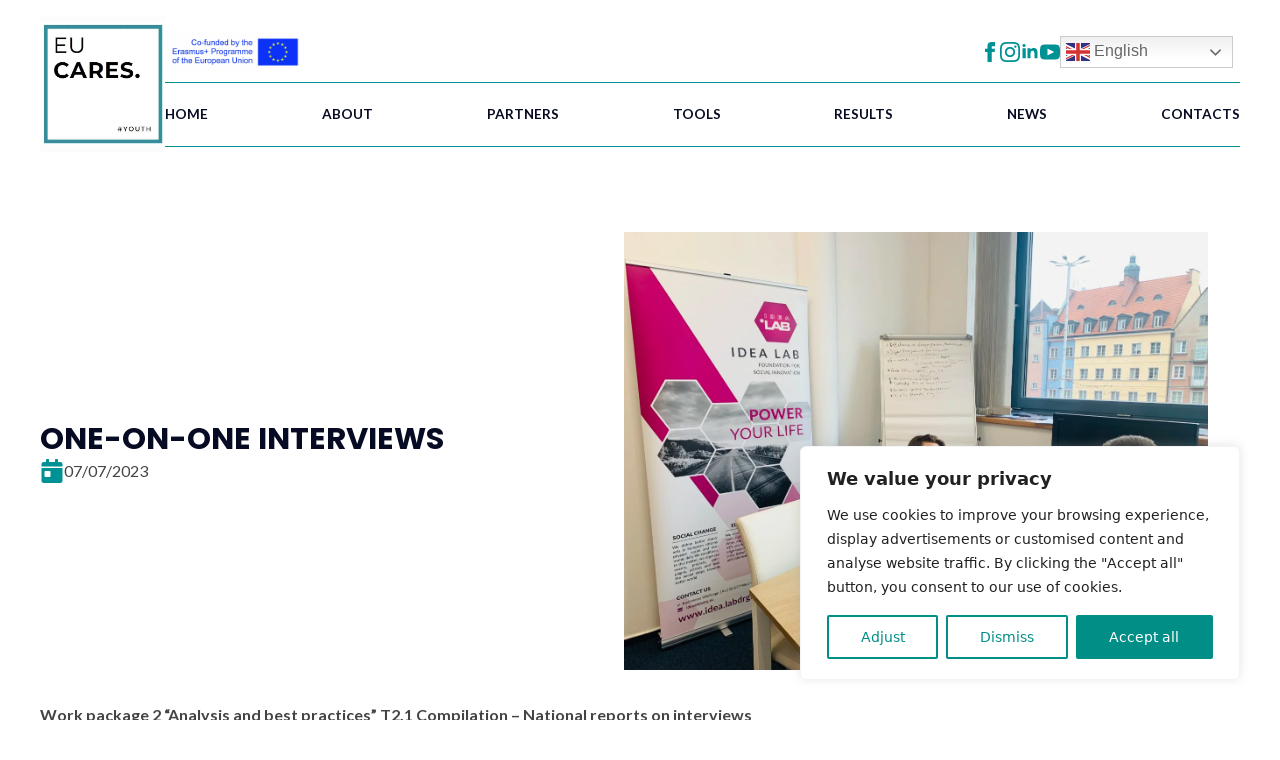

--- FILE ---
content_type: text/html; charset=UTF-8
request_url: https://eucaresyouth.eu/one-on-one-interviews/
body_size: 19864
content:
    <!doctype html>
    <html lang="pl-PL">

    <head>
        <meta charset="UTF-8">
        <meta name="viewport" content="width=device-width, initial-scale=1">
                <meta name='robots' content='index, follow, max-image-preview:large, max-snippet:-1, max-video-preview:-1' />

	<!-- This site is optimized with the Yoast SEO plugin v26.7 - https://yoast.com/wordpress/plugins/seo/ -->
	<title>ONE-ON-ONE INTERVIEWS - EU-CARES</title>
	<meta name="description" content="Work package 2 “Analysis and best practices” T2.1 Compilation – National reports on interviews Within the framework of EU-CARES project 24 participants" />
	<link rel="canonical" href="https://eucaresyouth.eu/one-on-one-interviews/" />
	<meta property="og:locale" content="pl_PL" />
	<meta property="og:type" content="article" />
	<meta property="og:title" content="ONE-ON-ONE INTERVIEWS - EU-CARES" />
	<meta property="og:description" content="Work package 2 “Analysis and best practices” T2.1 Compilation – National reports on interviews Within the framework of EU-CARES project 24 participants" />
	<meta property="og:url" content="https://eucaresyouth.eu/one-on-one-interviews/" />
	<meta property="og:site_name" content="EU-CARES" />
	<meta property="article:published_time" content="2023-07-07T07:07:59+00:00" />
	<meta property="article:modified_time" content="2024-01-03T08:41:17+00:00" />
	<meta property="og:image" content="https://eucaresyouth.eu/wp-content/uploads/Interview-1o1.jpg" />
	<meta property="og:image:width" content="1333" />
	<meta property="og:image:height" content="1000" />
	<meta property="og:image:type" content="image/jpeg" />
	<meta name="author" content="proformat" />
	<meta name="twitter:card" content="summary_large_image" />
	<meta name="twitter:label1" content="Napisane przez" />
	<meta name="twitter:data1" content="proformat" />
	<meta name="twitter:label2" content="Szacowany czas czytania" />
	<meta name="twitter:data2" content="1 minuta" />
	<script type="application/ld+json" class="yoast-schema-graph">{"@context":"https://schema.org","@graph":[{"@type":"Article","@id":"https://eucaresyouth.eu/one-on-one-interviews/#article","isPartOf":{"@id":"https://eucaresyouth.eu/one-on-one-interviews/"},"author":{"name":"proformat","@id":"https://eucaresyouth.eu/#/schema/person/5f8b241e3bafec54cfbbd9a771fb2cd4"},"headline":"ONE-ON-ONE INTERVIEWS","datePublished":"2023-07-07T07:07:59+00:00","dateModified":"2024-01-03T08:41:17+00:00","mainEntityOfPage":{"@id":"https://eucaresyouth.eu/one-on-one-interviews/"},"wordCount":176,"image":{"@id":"https://eucaresyouth.eu/one-on-one-interviews/#primaryimage"},"thumbnailUrl":"https://eucaresyouth.eu/wp-content/uploads/Interview-1o1.jpg","inLanguage":"pl-PL"},{"@type":"WebPage","@id":"https://eucaresyouth.eu/one-on-one-interviews/","url":"https://eucaresyouth.eu/one-on-one-interviews/","name":"ONE-ON-ONE INTERVIEWS - EU-CARES","isPartOf":{"@id":"https://eucaresyouth.eu/#website"},"primaryImageOfPage":{"@id":"https://eucaresyouth.eu/one-on-one-interviews/#primaryimage"},"image":{"@id":"https://eucaresyouth.eu/one-on-one-interviews/#primaryimage"},"thumbnailUrl":"https://eucaresyouth.eu/wp-content/uploads/Interview-1o1.jpg","datePublished":"2023-07-07T07:07:59+00:00","dateModified":"2024-01-03T08:41:17+00:00","author":{"@id":"https://eucaresyouth.eu/#/schema/person/5f8b241e3bafec54cfbbd9a771fb2cd4"},"description":"Work package 2 “Analysis and best practices” T2.1 Compilation – National reports on interviews Within the framework of EU-CARES project 24 participants","breadcrumb":{"@id":"https://eucaresyouth.eu/one-on-one-interviews/#breadcrumb"},"inLanguage":"pl-PL","potentialAction":[{"@type":"ReadAction","target":["https://eucaresyouth.eu/one-on-one-interviews/"]}]},{"@type":"ImageObject","inLanguage":"pl-PL","@id":"https://eucaresyouth.eu/one-on-one-interviews/#primaryimage","url":"https://eucaresyouth.eu/wp-content/uploads/Interview-1o1.jpg","contentUrl":"https://eucaresyouth.eu/wp-content/uploads/Interview-1o1.jpg","width":1333,"height":1000},{"@type":"BreadcrumbList","@id":"https://eucaresyouth.eu/one-on-one-interviews/#breadcrumb","itemListElement":[{"@type":"ListItem","position":1,"name":"Strona główna","item":"https://eucaresyouth.eu/"},{"@type":"ListItem","position":2,"name":"ONE-ON-ONE INTERVIEWS"}]},{"@type":"WebSite","@id":"https://eucaresyouth.eu/#website","url":"https://eucaresyouth.eu/","name":"EU-CARES","description":"","potentialAction":[{"@type":"SearchAction","target":{"@type":"EntryPoint","urlTemplate":"https://eucaresyouth.eu/?s={search_term_string}"},"query-input":{"@type":"PropertyValueSpecification","valueRequired":true,"valueName":"search_term_string"}}],"inLanguage":"pl-PL"},{"@type":"Person","@id":"https://eucaresyouth.eu/#/schema/person/5f8b241e3bafec54cfbbd9a771fb2cd4","name":"proformat","sameAs":["https://eucaresyouth.eu"]}]}</script>
	<!-- / Yoast SEO plugin. -->


<style id='wp-img-auto-sizes-contain-inline-css' type='text/css'>
img:is([sizes=auto i],[sizes^="auto," i]){contain-intrinsic-size:3000px 1500px}
/*# sourceURL=wp-img-auto-sizes-contain-inline-css */
</style>
<style id='wp-block-paragraph-inline-css' type='text/css'>
.is-small-text{font-size:.875em}.is-regular-text{font-size:1em}.is-large-text{font-size:2.25em}.is-larger-text{font-size:3em}.has-drop-cap:not(:focus):first-letter{float:left;font-size:8.4em;font-style:normal;font-weight:100;line-height:.68;margin:.05em .1em 0 0;text-transform:uppercase}body.rtl .has-drop-cap:not(:focus):first-letter{float:none;margin-left:.1em}p.has-drop-cap.has-background{overflow:hidden}:root :where(p.has-background){padding:1.25em 2.375em}:where(p.has-text-color:not(.has-link-color)) a{color:inherit}p.has-text-align-left[style*="writing-mode:vertical-lr"],p.has-text-align-right[style*="writing-mode:vertical-rl"]{rotate:180deg}
/*# sourceURL=https://eucaresyouth.eu/wp-includes/blocks/paragraph/style.min.css */
</style>
<style id='wp-block-library-inline-css' type='text/css'>
:root{--wp-block-synced-color:#7a00df;--wp-block-synced-color--rgb:122,0,223;--wp-bound-block-color:var(--wp-block-synced-color);--wp-editor-canvas-background:#ddd;--wp-admin-theme-color:#007cba;--wp-admin-theme-color--rgb:0,124,186;--wp-admin-theme-color-darker-10:#006ba1;--wp-admin-theme-color-darker-10--rgb:0,107,160.5;--wp-admin-theme-color-darker-20:#005a87;--wp-admin-theme-color-darker-20--rgb:0,90,135;--wp-admin-border-width-focus:2px}@media (min-resolution:192dpi){:root{--wp-admin-border-width-focus:1.5px}}.wp-element-button{cursor:pointer}:root .has-very-light-gray-background-color{background-color:#eee}:root .has-very-dark-gray-background-color{background-color:#313131}:root .has-very-light-gray-color{color:#eee}:root .has-very-dark-gray-color{color:#313131}:root .has-vivid-green-cyan-to-vivid-cyan-blue-gradient-background{background:linear-gradient(135deg,#00d084,#0693e3)}:root .has-purple-crush-gradient-background{background:linear-gradient(135deg,#34e2e4,#4721fb 50%,#ab1dfe)}:root .has-hazy-dawn-gradient-background{background:linear-gradient(135deg,#faaca8,#dad0ec)}:root .has-subdued-olive-gradient-background{background:linear-gradient(135deg,#fafae1,#67a671)}:root .has-atomic-cream-gradient-background{background:linear-gradient(135deg,#fdd79a,#004a59)}:root .has-nightshade-gradient-background{background:linear-gradient(135deg,#330968,#31cdcf)}:root .has-midnight-gradient-background{background:linear-gradient(135deg,#020381,#2874fc)}:root{--wp--preset--font-size--normal:16px;--wp--preset--font-size--huge:42px}.has-regular-font-size{font-size:1em}.has-larger-font-size{font-size:2.625em}.has-normal-font-size{font-size:var(--wp--preset--font-size--normal)}.has-huge-font-size{font-size:var(--wp--preset--font-size--huge)}.has-text-align-center{text-align:center}.has-text-align-left{text-align:left}.has-text-align-right{text-align:right}.has-fit-text{white-space:nowrap!important}#end-resizable-editor-section{display:none}.aligncenter{clear:both}.items-justified-left{justify-content:flex-start}.items-justified-center{justify-content:center}.items-justified-right{justify-content:flex-end}.items-justified-space-between{justify-content:space-between}.screen-reader-text{border:0;clip-path:inset(50%);height:1px;margin:-1px;overflow:hidden;padding:0;position:absolute;width:1px;word-wrap:normal!important}.screen-reader-text:focus{background-color:#ddd;clip-path:none;color:#444;display:block;font-size:1em;height:auto;left:5px;line-height:normal;padding:15px 23px 14px;text-decoration:none;top:5px;width:auto;z-index:100000}html :where(.has-border-color){border-style:solid}html :where([style*=border-top-color]){border-top-style:solid}html :where([style*=border-right-color]){border-right-style:solid}html :where([style*=border-bottom-color]){border-bottom-style:solid}html :where([style*=border-left-color]){border-left-style:solid}html :where([style*=border-width]){border-style:solid}html :where([style*=border-top-width]){border-top-style:solid}html :where([style*=border-right-width]){border-right-style:solid}html :where([style*=border-bottom-width]){border-bottom-style:solid}html :where([style*=border-left-width]){border-left-style:solid}html :where(img[class*=wp-image-]){height:auto;max-width:100%}:where(figure){margin:0 0 1em}html :where(.is-position-sticky){--wp-admin--admin-bar--position-offset:var(--wp-admin--admin-bar--height,0px)}@media screen and (max-width:600px){html :where(.is-position-sticky){--wp-admin--admin-bar--position-offset:0px}}
/*# sourceURL=/wp-includes/css/dist/block-library/common.min.css */
</style>
<style id='classic-theme-styles-inline-css' type='text/css'>
/*! This file is auto-generated */
.wp-block-button__link{color:#fff;background-color:#32373c;border-radius:9999px;box-shadow:none;text-decoration:none;padding:calc(.667em + 2px) calc(1.333em + 2px);font-size:1.125em}.wp-block-file__button{background:#32373c;color:#fff;text-decoration:none}
/*# sourceURL=/wp-includes/css/classic-themes.min.css */
</style>
<link rel='stylesheet' id='breakdance-normalize-css' href='https://eucaresyouth.eu/wp-content/plugins/breakdance/plugin/themeless/normalize.min.css?ver=6.9' type='text/css' media='all' />
<script type="text/javascript" id="cookie-law-info-js-extra">
/* <![CDATA[ */
var _ckyConfig = {"_ipData":[],"_assetsURL":"https://eucaresyouth.eu/wp-content/plugins/cookie-law-info/lite/frontend/images/","_publicURL":"https://eucaresyouth.eu","_expiry":"365","_categories":[{"name":"niezb\u0119dny","slug":"necessary","isNecessary":true,"ccpaDoNotSell":true,"cookies":[],"active":true,"defaultConsent":{"gdpr":true,"ccpa":true}},{"name":"Funkcjonalny","slug":"functional","isNecessary":false,"ccpaDoNotSell":true,"cookies":[],"active":true,"defaultConsent":{"gdpr":false,"ccpa":false}},{"name":"Analityka","slug":"analytics","isNecessary":false,"ccpaDoNotSell":true,"cookies":[],"active":true,"defaultConsent":{"gdpr":false,"ccpa":false}},{"name":"Wyst\u0119p","slug":"performance","isNecessary":false,"ccpaDoNotSell":true,"cookies":[],"active":true,"defaultConsent":{"gdpr":false,"ccpa":false}},{"name":"Reklama","slug":"advertisement","isNecessary":false,"ccpaDoNotSell":true,"cookies":[],"active":true,"defaultConsent":{"gdpr":false,"ccpa":false}}],"_activeLaw":"gdpr","_rootDomain":"","_block":"1","_showBanner":"1","_bannerConfig":{"settings":{"type":"box","preferenceCenterType":"popup","position":"bottom-right","applicableLaw":"gdpr"},"behaviours":{"reloadBannerOnAccept":false,"loadAnalyticsByDefault":false,"animations":{"onLoad":"animate","onHide":"sticky"}},"config":{"revisitConsent":{"status":true,"tag":"revisit-consent","position":"bottom-left","meta":{"url":"#"},"styles":{"background-color":"#0056A7"},"elements":{"title":{"type":"text","tag":"revisit-consent-title","status":true,"styles":{"color":"#0056a7"}}}},"preferenceCenter":{"toggle":{"status":true,"tag":"detail-category-toggle","type":"toggle","states":{"active":{"styles":{"background-color":"#1863DC"}},"inactive":{"styles":{"background-color":"#D0D5D2"}}}}},"categoryPreview":{"status":false,"toggle":{"status":true,"tag":"detail-category-preview-toggle","type":"toggle","states":{"active":{"styles":{"background-color":"#1863DC"}},"inactive":{"styles":{"background-color":"#D0D5D2"}}}}},"videoPlaceholder":{"status":true,"styles":{"background-color":"#000000","border-color":"#000000","color":"#ffffff"}},"readMore":{"status":false,"tag":"readmore-button","type":"link","meta":{"noFollow":true,"newTab":true},"styles":{"color":"#008E87","background-color":"transparent","border-color":"transparent"}},"showMore":{"status":true,"tag":"show-desc-button","type":"button","styles":{"color":"#1863DC"}},"showLess":{"status":true,"tag":"hide-desc-button","type":"button","styles":{"color":"#1863DC"}},"alwaysActive":{"status":true,"tag":"always-active","styles":{"color":"#008000"}},"manualLinks":{"status":true,"tag":"manual-links","type":"link","styles":{"color":"#1863DC"}},"auditTable":{"status":true},"optOption":{"status":true,"toggle":{"status":true,"tag":"optout-option-toggle","type":"toggle","states":{"active":{"styles":{"background-color":"#1863dc"}},"inactive":{"styles":{"background-color":"#FFFFFF"}}}}}}},"_version":"3.3.9.1","_logConsent":"1","_tags":[{"tag":"accept-button","styles":{"color":"#FFFFFF","background-color":"#008E87","border-color":"#008E87"}},{"tag":"reject-button","styles":{"color":"#008E87","background-color":"transparent","border-color":"#008E87"}},{"tag":"settings-button","styles":{"color":"#008E87","background-color":"transparent","border-color":"#008E87"}},{"tag":"readmore-button","styles":{"color":"#008E87","background-color":"transparent","border-color":"transparent"}},{"tag":"donotsell-button","styles":{"color":"#1863DC","background-color":"transparent","border-color":"transparent"}},{"tag":"show-desc-button","styles":{"color":"#1863DC"}},{"tag":"hide-desc-button","styles":{"color":"#1863DC"}},{"tag":"cky-always-active","styles":[]},{"tag":"cky-link","styles":[]},{"tag":"accept-button","styles":{"color":"#FFFFFF","background-color":"#008E87","border-color":"#008E87"}},{"tag":"revisit-consent","styles":{"background-color":"#0056A7"}}],"_shortCodes":[{"key":"cky_readmore","content":"\u003Ca href=\"#\" class=\"cky-policy\" aria-label=\"Cookie policy\" target=\"_blank\" rel=\"noopener\" data-cky-tag=\"readmore-button\"\u003ECookie policy\u003C/a\u003E","tag":"readmore-button","status":false,"attributes":{"rel":"nofollow","target":"_blank"}},{"key":"cky_show_desc","content":"\u003Cbutton class=\"cky-show-desc-btn\" data-cky-tag=\"show-desc-button\" aria-label=\"See more\"\u003ESee more\u003C/button\u003E","tag":"show-desc-button","status":true,"attributes":[]},{"key":"cky_hide_desc","content":"\u003Cbutton class=\"cky-show-desc-btn\" data-cky-tag=\"hide-desc-button\" aria-label=\"See more\"\u003ESee more\u003C/button\u003E","tag":"hide-desc-button","status":true,"attributes":[]},{"key":"cky_optout_show_desc","content":"[cky_optout_show_desc]","tag":"optout-show-desc-button","status":true,"attributes":[]},{"key":"cky_optout_hide_desc","content":"[cky_optout_hide_desc]","tag":"optout-hide-desc-button","status":true,"attributes":[]},{"key":"cky_category_toggle_label","content":"[cky_{{status}}_category_label] [cky_preference_{{category_slug}}_title]","tag":"","status":true,"attributes":[]},{"key":"cky_enable_category_label","content":"W\u0142\u0105czy\u0107","tag":"","status":true,"attributes":[]},{"key":"cky_disable_category_label","content":"Wy\u0142\u0105czy\u0107","tag":"","status":true,"attributes":[]},{"key":"cky_video_placeholder","content":"\u003Cdiv class=\"video-placeholder-normal\" data-cky-tag=\"video-placeholder\" id=\"[UNIQUEID]\"\u003E\u003Cp class=\"video-placeholder-text-normal\" data-cky-tag=\"placeholder-title\"\u003EPlease accept your consent to cookies\u003C/p\u003E\u003C/div\u003E","tag":"","status":true,"attributes":[]},{"key":"cky_enable_optout_label","content":"W\u0142\u0105czy\u0107","tag":"","status":true,"attributes":[]},{"key":"cky_disable_optout_label","content":"Wy\u0142\u0105czy\u0107","tag":"","status":true,"attributes":[]},{"key":"cky_optout_toggle_label","content":"[cky_{{status}}_optout_label] [cky_optout_option_title]","tag":"","status":true,"attributes":[]},{"key":"cky_optout_option_title","content":"Nie sprzedawaj i nie udost\u0119pniaj moich danych osobowych","tag":"","status":true,"attributes":[]},{"key":"cky_optout_close_label","content":"Blisko","tag":"","status":true,"attributes":[]},{"key":"cky_preference_close_label","content":"Blisko","tag":"","status":true,"attributes":[]}],"_rtl":"","_language":"pl","_providersToBlock":[]};
var _ckyStyles = {"css":".cky-overlay{background: #000000; opacity: 0.4; position: fixed; top: 0; left: 0; width: 100%; height: 100%; z-index: 99999999;}.cky-hide{display: none;}.cky-btn-revisit-wrapper{display: flex; align-items: center; justify-content: center; background: #0056a7; width: 45px; height: 45px; border-radius: 50%; position: fixed; z-index: 999999; cursor: pointer;}.cky-revisit-bottom-left{bottom: 15px; left: 15px;}.cky-revisit-bottom-right{bottom: 15px; right: 15px;}.cky-btn-revisit-wrapper .cky-btn-revisit{display: flex; align-items: center; justify-content: center; background: none; border: none; cursor: pointer; position: relative; margin: 0; padding: 0;}.cky-btn-revisit-wrapper .cky-btn-revisit img{max-width: fit-content; margin: 0; height: 30px; width: 30px;}.cky-revisit-bottom-left:hover::before{content: attr(data-tooltip); position: absolute; background: #4e4b66; color: #ffffff; left: calc(100% + 7px); font-size: 12px; line-height: 16px; width: max-content; padding: 4px 8px; border-radius: 4px;}.cky-revisit-bottom-left:hover::after{position: absolute; content: \"\"; border: 5px solid transparent; left: calc(100% + 2px); border-left-width: 0; border-right-color: #4e4b66;}.cky-revisit-bottom-right:hover::before{content: attr(data-tooltip); position: absolute; background: #4e4b66; color: #ffffff; right: calc(100% + 7px); font-size: 12px; line-height: 16px; width: max-content; padding: 4px 8px; border-radius: 4px;}.cky-revisit-bottom-right:hover::after{position: absolute; content: \"\"; border: 5px solid transparent; right: calc(100% + 2px); border-right-width: 0; border-left-color: #4e4b66;}.cky-revisit-hide{display: none;}.cky-consent-container{position: fixed; width: 440px; box-sizing: border-box; z-index: 9999999; border-radius: 6px;}.cky-consent-container .cky-consent-bar{background: #ffffff; border: 1px solid; padding: 20px 26px; box-shadow: 0 -1px 10px 0 #acabab4d; border-radius: 6px;}.cky-box-bottom-left{bottom: 40px; left: 40px;}.cky-box-bottom-right{bottom: 40px; right: 40px;}.cky-box-top-left{top: 40px; left: 40px;}.cky-box-top-right{top: 40px; right: 40px;}.cky-custom-brand-logo-wrapper .cky-custom-brand-logo{width: 100px; height: auto; margin: 0 0 12px 0;}.cky-notice .cky-title{color: #212121; font-weight: 700; font-size: 18px; line-height: 24px; margin: 0 0 12px 0;}.cky-notice-des *,.cky-preference-content-wrapper *,.cky-accordion-header-des *,.cky-gpc-wrapper .cky-gpc-desc *{font-size: 14px;}.cky-notice-des{color: #212121; font-size: 14px; line-height: 24px; font-weight: 400;}.cky-notice-des img{height: 25px; width: 25px;}.cky-consent-bar .cky-notice-des p,.cky-gpc-wrapper .cky-gpc-desc p,.cky-preference-body-wrapper .cky-preference-content-wrapper p,.cky-accordion-header-wrapper .cky-accordion-header-des p,.cky-cookie-des-table li div:last-child p{color: inherit; margin-top: 0; overflow-wrap: break-word;}.cky-notice-des P:last-child,.cky-preference-content-wrapper p:last-child,.cky-cookie-des-table li div:last-child p:last-child,.cky-gpc-wrapper .cky-gpc-desc p:last-child{margin-bottom: 0;}.cky-notice-des a.cky-policy,.cky-notice-des button.cky-policy{font-size: 14px; color: #1863dc; white-space: nowrap; cursor: pointer; background: transparent; border: 1px solid; text-decoration: underline;}.cky-notice-des button.cky-policy{padding: 0;}.cky-notice-des a.cky-policy:focus-visible,.cky-notice-des button.cky-policy:focus-visible,.cky-preference-content-wrapper .cky-show-desc-btn:focus-visible,.cky-accordion-header .cky-accordion-btn:focus-visible,.cky-preference-header .cky-btn-close:focus-visible,.cky-switch input[type=\"checkbox\"]:focus-visible,.cky-footer-wrapper a:focus-visible,.cky-btn:focus-visible{outline: 2px solid #1863dc; outline-offset: 2px;}.cky-btn:focus:not(:focus-visible),.cky-accordion-header .cky-accordion-btn:focus:not(:focus-visible),.cky-preference-content-wrapper .cky-show-desc-btn:focus:not(:focus-visible),.cky-btn-revisit-wrapper .cky-btn-revisit:focus:not(:focus-visible),.cky-preference-header .cky-btn-close:focus:not(:focus-visible),.cky-consent-bar .cky-banner-btn-close:focus:not(:focus-visible){outline: 0;}button.cky-show-desc-btn:not(:hover):not(:active){color: #1863dc; background: transparent;}button.cky-accordion-btn:not(:hover):not(:active),button.cky-banner-btn-close:not(:hover):not(:active),button.cky-btn-revisit:not(:hover):not(:active),button.cky-btn-close:not(:hover):not(:active){background: transparent;}.cky-consent-bar button:hover,.cky-modal.cky-modal-open button:hover,.cky-consent-bar button:focus,.cky-modal.cky-modal-open button:focus{text-decoration: none;}.cky-notice-btn-wrapper{display: flex; justify-content: flex-start; align-items: center; flex-wrap: wrap; margin-top: 16px;}.cky-notice-btn-wrapper .cky-btn{text-shadow: none; box-shadow: none;}.cky-btn{flex: auto; max-width: 100%; font-size: 14px; font-family: inherit; line-height: 24px; padding: 8px; font-weight: 500; margin: 0 8px 0 0; border-radius: 2px; cursor: pointer; text-align: center; text-transform: none; min-height: 0;}.cky-btn:hover{opacity: 0.8;}.cky-btn-customize{color: #1863dc; background: transparent; border: 2px solid #1863dc;}.cky-btn-reject{color: #1863dc; background: transparent; border: 2px solid #1863dc;}.cky-btn-accept{background: #1863dc; color: #ffffff; border: 2px solid #1863dc;}.cky-btn:last-child{margin-right: 0;}@media (max-width: 576px){.cky-box-bottom-left{bottom: 0; left: 0;}.cky-box-bottom-right{bottom: 0; right: 0;}.cky-box-top-left{top: 0; left: 0;}.cky-box-top-right{top: 0; right: 0;}}@media (max-width: 440px){.cky-box-bottom-left, .cky-box-bottom-right, .cky-box-top-left, .cky-box-top-right{width: 100%; max-width: 100%;}.cky-consent-container .cky-consent-bar{padding: 20px 0;}.cky-custom-brand-logo-wrapper, .cky-notice .cky-title, .cky-notice-des, .cky-notice-btn-wrapper{padding: 0 24px;}.cky-notice-des{max-height: 40vh; overflow-y: scroll;}.cky-notice-btn-wrapper{flex-direction: column; margin-top: 0;}.cky-btn{width: 100%; margin: 10px 0 0 0;}.cky-notice-btn-wrapper .cky-btn-customize{order: 2;}.cky-notice-btn-wrapper .cky-btn-reject{order: 3;}.cky-notice-btn-wrapper .cky-btn-accept{order: 1; margin-top: 16px;}}@media (max-width: 352px){.cky-notice .cky-title{font-size: 16px;}.cky-notice-des *{font-size: 12px;}.cky-notice-des, .cky-btn{font-size: 12px;}}.cky-modal.cky-modal-open{display: flex; visibility: visible; -webkit-transform: translate(-50%, -50%); -moz-transform: translate(-50%, -50%); -ms-transform: translate(-50%, -50%); -o-transform: translate(-50%, -50%); transform: translate(-50%, -50%); top: 50%; left: 50%; transition: all 1s ease;}.cky-modal{box-shadow: 0 32px 68px rgba(0, 0, 0, 0.3); margin: 0 auto; position: fixed; max-width: 100%; background: #ffffff; top: 50%; box-sizing: border-box; border-radius: 6px; z-index: 999999999; color: #212121; -webkit-transform: translate(-50%, 100%); -moz-transform: translate(-50%, 100%); -ms-transform: translate(-50%, 100%); -o-transform: translate(-50%, 100%); transform: translate(-50%, 100%); visibility: hidden; transition: all 0s ease;}.cky-preference-center{max-height: 79vh; overflow: hidden; width: 845px; overflow: hidden; flex: 1 1 0; display: flex; flex-direction: column; border-radius: 6px;}.cky-preference-header{display: flex; align-items: center; justify-content: space-between; padding: 22px 24px; border-bottom: 1px solid;}.cky-preference-header .cky-preference-title{font-size: 18px; font-weight: 700; line-height: 24px;}.cky-preference-header .cky-btn-close{margin: 0; cursor: pointer; vertical-align: middle; padding: 0; background: none; border: none; width: auto; height: auto; min-height: 0; line-height: 0; text-shadow: none; box-shadow: none;}.cky-preference-header .cky-btn-close img{margin: 0; height: 10px; width: 10px;}.cky-preference-body-wrapper{padding: 0 24px; flex: 1; overflow: auto; box-sizing: border-box;}.cky-preference-content-wrapper,.cky-gpc-wrapper .cky-gpc-desc{font-size: 14px; line-height: 24px; font-weight: 400; padding: 12px 0;}.cky-preference-content-wrapper{border-bottom: 1px solid;}.cky-preference-content-wrapper img{height: 25px; width: 25px;}.cky-preference-content-wrapper .cky-show-desc-btn{font-size: 14px; font-family: inherit; color: #1863dc; text-decoration: none; line-height: 24px; padding: 0; margin: 0; white-space: nowrap; cursor: pointer; background: transparent; border-color: transparent; text-transform: none; min-height: 0; text-shadow: none; box-shadow: none;}.cky-accordion-wrapper{margin-bottom: 10px;}.cky-accordion{border-bottom: 1px solid;}.cky-accordion:last-child{border-bottom: none;}.cky-accordion .cky-accordion-item{display: flex; margin-top: 10px;}.cky-accordion .cky-accordion-body{display: none;}.cky-accordion.cky-accordion-active .cky-accordion-body{display: block; padding: 0 22px; margin-bottom: 16px;}.cky-accordion-header-wrapper{cursor: pointer; width: 100%;}.cky-accordion-item .cky-accordion-header{display: flex; justify-content: space-between; align-items: center;}.cky-accordion-header .cky-accordion-btn{font-size: 16px; font-family: inherit; color: #212121; line-height: 24px; background: none; border: none; font-weight: 700; padding: 0; margin: 0; cursor: pointer; text-transform: none; min-height: 0; text-shadow: none; box-shadow: none;}.cky-accordion-header .cky-always-active{color: #008000; font-weight: 600; line-height: 24px; font-size: 14px;}.cky-accordion-header-des{font-size: 14px; line-height: 24px; margin: 10px 0 16px 0;}.cky-accordion-chevron{margin-right: 22px; position: relative; cursor: pointer;}.cky-accordion-chevron-hide{display: none;}.cky-accordion .cky-accordion-chevron i::before{content: \"\"; position: absolute; border-right: 1.4px solid; border-bottom: 1.4px solid; border-color: inherit; height: 6px; width: 6px; -webkit-transform: rotate(-45deg); -moz-transform: rotate(-45deg); -ms-transform: rotate(-45deg); -o-transform: rotate(-45deg); transform: rotate(-45deg); transition: all 0.2s ease-in-out; top: 8px;}.cky-accordion.cky-accordion-active .cky-accordion-chevron i::before{-webkit-transform: rotate(45deg); -moz-transform: rotate(45deg); -ms-transform: rotate(45deg); -o-transform: rotate(45deg); transform: rotate(45deg);}.cky-audit-table{background: #f4f4f4; border-radius: 6px;}.cky-audit-table .cky-empty-cookies-text{color: inherit; font-size: 12px; line-height: 24px; margin: 0; padding: 10px;}.cky-audit-table .cky-cookie-des-table{font-size: 12px; line-height: 24px; font-weight: normal; padding: 15px 10px; border-bottom: 1px solid; border-bottom-color: inherit; margin: 0;}.cky-audit-table .cky-cookie-des-table:last-child{border-bottom: none;}.cky-audit-table .cky-cookie-des-table li{list-style-type: none; display: flex; padding: 3px 0;}.cky-audit-table .cky-cookie-des-table li:first-child{padding-top: 0;}.cky-cookie-des-table li div:first-child{width: 100px; font-weight: 600; word-break: break-word; word-wrap: break-word;}.cky-cookie-des-table li div:last-child{flex: 1; word-break: break-word; word-wrap: break-word; margin-left: 8px;}.cky-footer-shadow{display: block; width: 100%; height: 40px; background: linear-gradient(180deg, rgba(255, 255, 255, 0) 0%, #ffffff 100%); position: absolute; bottom: calc(100% - 1px);}.cky-footer-wrapper{position: relative;}.cky-prefrence-btn-wrapper{display: flex; flex-wrap: wrap; align-items: center; justify-content: center; padding: 22px 24px; border-top: 1px solid;}.cky-prefrence-btn-wrapper .cky-btn{flex: auto; max-width: 100%; text-shadow: none; box-shadow: none;}.cky-btn-preferences{color: #1863dc; background: transparent; border: 2px solid #1863dc;}.cky-preference-header,.cky-preference-body-wrapper,.cky-preference-content-wrapper,.cky-accordion-wrapper,.cky-accordion,.cky-accordion-wrapper,.cky-footer-wrapper,.cky-prefrence-btn-wrapper{border-color: inherit;}@media (max-width: 845px){.cky-modal{max-width: calc(100% - 16px);}}@media (max-width: 576px){.cky-modal{max-width: 100%;}.cky-preference-center{max-height: 100vh;}.cky-prefrence-btn-wrapper{flex-direction: column;}.cky-accordion.cky-accordion-active .cky-accordion-body{padding-right: 0;}.cky-prefrence-btn-wrapper .cky-btn{width: 100%; margin: 10px 0 0 0;}.cky-prefrence-btn-wrapper .cky-btn-reject{order: 3;}.cky-prefrence-btn-wrapper .cky-btn-accept{order: 1; margin-top: 0;}.cky-prefrence-btn-wrapper .cky-btn-preferences{order: 2;}}@media (max-width: 425px){.cky-accordion-chevron{margin-right: 15px;}.cky-notice-btn-wrapper{margin-top: 0;}.cky-accordion.cky-accordion-active .cky-accordion-body{padding: 0 15px;}}@media (max-width: 352px){.cky-preference-header .cky-preference-title{font-size: 16px;}.cky-preference-header{padding: 16px 24px;}.cky-preference-content-wrapper *, .cky-accordion-header-des *{font-size: 12px;}.cky-preference-content-wrapper, .cky-preference-content-wrapper .cky-show-more, .cky-accordion-header .cky-always-active, .cky-accordion-header-des, .cky-preference-content-wrapper .cky-show-desc-btn, .cky-notice-des a.cky-policy{font-size: 12px;}.cky-accordion-header .cky-accordion-btn{font-size: 14px;}}.cky-switch{display: flex;}.cky-switch input[type=\"checkbox\"]{position: relative; width: 44px; height: 24px; margin: 0; background: #d0d5d2; -webkit-appearance: none; border-radius: 50px; cursor: pointer; outline: 0; border: none; top: 0;}.cky-switch input[type=\"checkbox\"]:checked{background: #1863dc;}.cky-switch input[type=\"checkbox\"]:before{position: absolute; content: \"\"; height: 20px; width: 20px; left: 2px; bottom: 2px; border-radius: 50%; background-color: white; -webkit-transition: 0.4s; transition: 0.4s; margin: 0;}.cky-switch input[type=\"checkbox\"]:after{display: none;}.cky-switch input[type=\"checkbox\"]:checked:before{-webkit-transform: translateX(20px); -ms-transform: translateX(20px); transform: translateX(20px);}@media (max-width: 425px){.cky-switch input[type=\"checkbox\"]{width: 38px; height: 21px;}.cky-switch input[type=\"checkbox\"]:before{height: 17px; width: 17px;}.cky-switch input[type=\"checkbox\"]:checked:before{-webkit-transform: translateX(17px); -ms-transform: translateX(17px); transform: translateX(17px);}}.cky-consent-bar .cky-banner-btn-close{position: absolute; right: 9px; top: 5px; background: none; border: none; cursor: pointer; padding: 0; margin: 0; min-height: 0; line-height: 0; height: auto; width: auto; text-shadow: none; box-shadow: none;}.cky-consent-bar .cky-banner-btn-close img{height: 9px; width: 9px; margin: 0;}.cky-notice-group{font-size: 14px; line-height: 24px; font-weight: 400; color: #212121;}.cky-notice-btn-wrapper .cky-btn-do-not-sell{font-size: 14px; line-height: 24px; padding: 6px 0; margin: 0; font-weight: 500; background: none; border-radius: 2px; border: none; cursor: pointer; text-align: left; color: #1863dc; background: transparent; border-color: transparent; box-shadow: none; text-shadow: none;}.cky-consent-bar .cky-banner-btn-close:focus-visible,.cky-notice-btn-wrapper .cky-btn-do-not-sell:focus-visible,.cky-opt-out-btn-wrapper .cky-btn:focus-visible,.cky-opt-out-checkbox-wrapper input[type=\"checkbox\"].cky-opt-out-checkbox:focus-visible{outline: 2px solid #1863dc; outline-offset: 2px;}@media (max-width: 440px){.cky-consent-container{width: 100%;}}@media (max-width: 352px){.cky-notice-des a.cky-policy, .cky-notice-btn-wrapper .cky-btn-do-not-sell{font-size: 12px;}}.cky-opt-out-wrapper{padding: 12px 0;}.cky-opt-out-wrapper .cky-opt-out-checkbox-wrapper{display: flex; align-items: center;}.cky-opt-out-checkbox-wrapper .cky-opt-out-checkbox-label{font-size: 16px; font-weight: 700; line-height: 24px; margin: 0 0 0 12px; cursor: pointer;}.cky-opt-out-checkbox-wrapper input[type=\"checkbox\"].cky-opt-out-checkbox{background-color: #ffffff; border: 1px solid black; width: 20px; height: 18.5px; margin: 0; -webkit-appearance: none; position: relative; display: flex; align-items: center; justify-content: center; border-radius: 2px; cursor: pointer;}.cky-opt-out-checkbox-wrapper input[type=\"checkbox\"].cky-opt-out-checkbox:checked{background-color: #1863dc; border: none;}.cky-opt-out-checkbox-wrapper input[type=\"checkbox\"].cky-opt-out-checkbox:checked::after{left: 6px; bottom: 4px; width: 7px; height: 13px; border: solid #ffffff; border-width: 0 3px 3px 0; border-radius: 2px; -webkit-transform: rotate(45deg); -ms-transform: rotate(45deg); transform: rotate(45deg); content: \"\"; position: absolute; box-sizing: border-box;}.cky-opt-out-checkbox-wrapper.cky-disabled .cky-opt-out-checkbox-label,.cky-opt-out-checkbox-wrapper.cky-disabled input[type=\"checkbox\"].cky-opt-out-checkbox{cursor: no-drop;}.cky-gpc-wrapper{margin: 0 0 0 32px;}.cky-footer-wrapper .cky-opt-out-btn-wrapper{display: flex; flex-wrap: wrap; align-items: center; justify-content: center; padding: 22px 24px;}.cky-opt-out-btn-wrapper .cky-btn{flex: auto; max-width: 100%; text-shadow: none; box-shadow: none;}.cky-opt-out-btn-wrapper .cky-btn-cancel{border: 1px solid #dedfe0; background: transparent; color: #858585;}.cky-opt-out-btn-wrapper .cky-btn-confirm{background: #1863dc; color: #ffffff; border: 1px solid #1863dc;}@media (max-width: 352px){.cky-opt-out-checkbox-wrapper .cky-opt-out-checkbox-label{font-size: 14px;}.cky-gpc-wrapper .cky-gpc-desc, .cky-gpc-wrapper .cky-gpc-desc *{font-size: 12px;}.cky-opt-out-checkbox-wrapper input[type=\"checkbox\"].cky-opt-out-checkbox{width: 16px; height: 16px;}.cky-opt-out-checkbox-wrapper input[type=\"checkbox\"].cky-opt-out-checkbox:checked::after{left: 5px; bottom: 4px; width: 3px; height: 9px;}.cky-gpc-wrapper{margin: 0 0 0 28px;}}.video-placeholder-youtube{background-size: 100% 100%; background-position: center; background-repeat: no-repeat; background-color: #b2b0b059; position: relative; display: flex; align-items: center; justify-content: center; max-width: 100%;}.video-placeholder-text-youtube{text-align: center; align-items: center; padding: 10px 16px; background-color: #000000cc; color: #ffffff; border: 1px solid; border-radius: 2px; cursor: pointer;}.video-placeholder-normal{background-image: url(\"/wp-content/plugins/cookie-law-info/lite/frontend/images/placeholder.svg\"); background-size: 80px; background-position: center; background-repeat: no-repeat; background-color: #b2b0b059; position: relative; display: flex; align-items: flex-end; justify-content: center; max-width: 100%;}.video-placeholder-text-normal{align-items: center; padding: 10px 16px; text-align: center; border: 1px solid; border-radius: 2px; cursor: pointer;}.cky-rtl{direction: rtl; text-align: right;}.cky-rtl .cky-banner-btn-close{left: 9px; right: auto;}.cky-rtl .cky-notice-btn-wrapper .cky-btn:last-child{margin-right: 8px;}.cky-rtl .cky-notice-btn-wrapper .cky-btn:first-child{margin-right: 0;}.cky-rtl .cky-notice-btn-wrapper{margin-left: 0; margin-right: 15px;}.cky-rtl .cky-prefrence-btn-wrapper .cky-btn{margin-right: 8px;}.cky-rtl .cky-prefrence-btn-wrapper .cky-btn:first-child{margin-right: 0;}.cky-rtl .cky-accordion .cky-accordion-chevron i::before{border: none; border-left: 1.4px solid; border-top: 1.4px solid; left: 12px;}.cky-rtl .cky-accordion.cky-accordion-active .cky-accordion-chevron i::before{-webkit-transform: rotate(-135deg); -moz-transform: rotate(-135deg); -ms-transform: rotate(-135deg); -o-transform: rotate(-135deg); transform: rotate(-135deg);}@media (max-width: 768px){.cky-rtl .cky-notice-btn-wrapper{margin-right: 0;}}@media (max-width: 576px){.cky-rtl .cky-notice-btn-wrapper .cky-btn:last-child{margin-right: 0;}.cky-rtl .cky-prefrence-btn-wrapper .cky-btn{margin-right: 0;}.cky-rtl .cky-accordion.cky-accordion-active .cky-accordion-body{padding: 0 22px 0 0;}}@media (max-width: 425px){.cky-rtl .cky-accordion.cky-accordion-active .cky-accordion-body{padding: 0 15px 0 0;}}.cky-rtl .cky-opt-out-btn-wrapper .cky-btn{margin-right: 12px;}.cky-rtl .cky-opt-out-btn-wrapper .cky-btn:first-child{margin-right: 0;}.cky-rtl .cky-opt-out-checkbox-wrapper .cky-opt-out-checkbox-label{margin: 0 12px 0 0;}"};
//# sourceURL=cookie-law-info-js-extra
/* ]]> */
</script>
<script type="text/javascript" src="https://eucaresyouth.eu/wp-content/plugins/cookie-law-info/lite/frontend/js/script.min.js?ver=3.3.9.1" id="cookie-law-info-js"></script>
<style id="cky-style-inline">[data-cky-tag]{visibility:hidden;}</style><link rel="icon" href="https://eucaresyouth.eu/wp-content/uploads/cropped-EUCARES_LOGO_OFFICAL_P1-e1698910881585-32x32.jpg" sizes="32x32" />
<link rel="icon" href="https://eucaresyouth.eu/wp-content/uploads/cropped-EUCARES_LOGO_OFFICAL_P1-e1698910881585-192x192.jpg" sizes="192x192" />
<link rel="apple-touch-icon" href="https://eucaresyouth.eu/wp-content/uploads/cropped-EUCARES_LOGO_OFFICAL_P1-e1698910881585-180x180.jpg" />
<meta name="msapplication-TileImage" content="https://eucaresyouth.eu/wp-content/uploads/cropped-EUCARES_LOGO_OFFICAL_P1-e1698910881585-270x270.jpg" />
<!-- [HEADER ASSETS] -->
<link rel="stylesheet" href="https://eucaresyouth.eu/wp-content/plugins/breakdance/subplugins/breakdance-elements/dependencies-files/awesome-menu@1/awesome-menu.css?bd_ver=2.6.1" />
<link rel="stylesheet" href="https://eucaresyouth.eu/wp-content/plugins/breakdance/subplugins/breakdance-elements/dependencies-files/popups@1/popups.css?bd_ver=2.6.1" />
<link rel="stylesheet" href="https://eucaresyouth.eu/wp-content/plugins/breakdance/subplugins/breakdance-elements/dependencies-files/lite-youtube@0.2/lite-yt-embed.css?bd_ver=2.6.1" />
<link rel="stylesheet" href="https://fonts.googleapis.com/css2?family=Lato:ital,wght@0,100;0,200;0,300;0,400;0,500;0,600;0,700;0,800;0,900;1,100;1,200;1,300;1,400;1,500;1,600;1,700;1,800;1,900&family=Poppins:ital,wght@0,100;0,200;0,300;0,400;0,500;0,600;0,700;0,800;0,900;1,100;1,200;1,300;1,400;1,500;1,600;1,700;1,800;1,900&display=swap" />

<link rel="stylesheet" href="https://eucaresyouth.eu/wp-content/uploads/breakdance/css/post-367-defaults.css?v=a8b1f446abe0f2d6c4da2d85dacbf63d" />

<link rel="stylesheet" href="https://eucaresyouth.eu/wp-content/uploads/breakdance/css/post-60-defaults.css?v=6b0be69019bba1796ef6cd3df2084501" />

<link rel="stylesheet" href="https://eucaresyouth.eu/wp-content/uploads/breakdance/css/post-86-defaults.css?v=a555d5bb0efec0a6a1e28b9c0ec8d855" />

<link rel="stylesheet" href="https://eucaresyouth.eu/wp-content/uploads/breakdance/css/post-533-defaults.css?v=2fe41cdf6d10f8fc5205112d746f1890" />

<link rel="stylesheet" href="https://eucaresyouth.eu/wp-content/uploads/breakdance/css/post-506-defaults.css?v=bf0c52a2ea7309ff0e9e56c1e8d51541" />

<link rel="stylesheet" href="https://eucaresyouth.eu/wp-content/uploads/breakdance/css/post-451-defaults.css?v=bf0c52a2ea7309ff0e9e56c1e8d51541" />

<link rel="stylesheet" href="https://eucaresyouth.eu/wp-content/uploads/breakdance/css/global-settings.css?v=54a0d9dc23d949ed84370d2444458a2f" />

<link rel="stylesheet" href="https://eucaresyouth.eu/wp-content/uploads/breakdance/css/post-367.css?v=adb375cc8457348db942924933544deb" />

<link rel="stylesheet" href="https://eucaresyouth.eu/wp-content/uploads/breakdance/css/post-60.css?v=66db15ab4f308a7599c4aa693d8f8f3b" />

<link rel="stylesheet" href="https://eucaresyouth.eu/wp-content/uploads/breakdance/css/post-86.css?v=3079849699dc3fea31d25ff61da4df5f" />

<link rel="stylesheet" href="https://eucaresyouth.eu/wp-content/uploads/breakdance/css/post-533.css?v=bc9138a3522461233ce6e6779f02cbda" />

<link rel="stylesheet" href="https://eucaresyouth.eu/wp-content/uploads/breakdance/css/post-506.css?v=350d245b7d63bd0f0abc500a045c1fac" />

<link rel="stylesheet" href="https://eucaresyouth.eu/wp-content/uploads/breakdance/css/post-451.css?v=112793532f83bfaeaabf015ae5105aed" />
<!-- [/EOF HEADER ASSETS] -->
    </head>
    
    <body class="wp-singular post-template-default single single-post postid-467 single-format-standard wp-theme-proformat">
            <div class='breakdance'><header class="bde-header-builder-60-114 bde-header-builder bde-header-builder--sticky-scroll-slide">

<div class="bde-header-builder__container"><div class="bde-div-60-115 bde-div">
  
  
	



<div class="bde-image-60-116 bde-image">
<figure class="breakdance-image breakdance-image--58">
	<div class="breakdance-image-container">
		<div class="breakdance-image-clip"><a class="breakdance-image-link breakdance-image-link--url" href="https://eucaresyouth.eu/" target="_self" rel="noopener" data-sub-html="" data-lg-size="-"><img class="breakdance-image-object" src="https://eucaresyouth.eu/wp-content/uploads/EUCARES_LOGO_OFFICAL_P1-e1698910881585.jpg" width="464" height="461" srcset="https://eucaresyouth.eu/wp-content/uploads/EUCARES_LOGO_OFFICAL_P1-e1698910881585.jpg 464w, https://eucaresyouth.eu/wp-content/uploads/EUCARES_LOGO_OFFICAL_P1-e1698910881585-448x445.jpg 448w, https://eucaresyouth.eu/wp-content/uploads/EUCARES_LOGO_OFFICAL_P1-e1698910881585-150x149.jpg 150w, https://eucaresyouth.eu/wp-content/uploads/EUCARES_LOGO_OFFICAL_P1-e1698910881585-320x318.jpg 320w" sizes="(max-width: 464px) 100vw, 464px"></a></div>
	</div></figure>

</div>
</div><div class="bde-div-60-118 bde-div">
  
  
	



<div class="bde-div-60-119 bde-div">
  
  
	



<div class="bde-image-60-138 bde-image">
<figure class="breakdance-image breakdance-image--87">
	<div class="breakdance-image-container">
		<div class="breakdance-image-clip"><img class="breakdance-image-object" src="https://eucaresyouth.eu/wp-content/uploads/Erasmus-Logo_Cofunded_Color-scaled-e1699355795954.jpg" width="1954" height="563" srcset="https://eucaresyouth.eu/wp-content/uploads/Erasmus-Logo_Cofunded_Color-scaled-e1699355795954.jpg 1954w, https://eucaresyouth.eu/wp-content/uploads/Erasmus-Logo_Cofunded_Color-scaled-e1699355795954-448x129.jpg 448w, https://eucaresyouth.eu/wp-content/uploads/Erasmus-Logo_Cofunded_Color-scaled-e1699355795954-1024x295.jpg 1024w, https://eucaresyouth.eu/wp-content/uploads/Erasmus-Logo_Cofunded_Color-scaled-e1699355795954-150x43.jpg 150w, https://eucaresyouth.eu/wp-content/uploads/Erasmus-Logo_Cofunded_Color-scaled-e1699355795954-768x221.jpg 768w, https://eucaresyouth.eu/wp-content/uploads/Erasmus-Logo_Cofunded_Color-scaled-e1699355795954-1536x443.jpg 1536w, https://eucaresyouth.eu/wp-content/uploads/Erasmus-Logo_Cofunded_Color-scaled-e1699355795954-320x92.jpg 320w, https://eucaresyouth.eu/wp-content/uploads/Erasmus-Logo_Cofunded_Color-scaled-e1699355795954-1360x392.jpg 1360w" sizes="(max-width: 1954px) 100vw, 1954px"></div>
	</div></figure>

</div><div class="bde-div-60-141 bde-div">
  
  
	



<div class="bde-social-icons-60-135 bde-social-icons">
                  
            
            

    
    
    
    
    
    <a class="breakdance-link bde-social-icons__icon-wrapper bde-social-icons__icon-facebook" href="https://www.facebook.com/eucaresyouth" target="_self" data-type="url" aria-label="facebook" >

             <svg xmlns="http://www.w3.org/2000/svg" width="100%" viewBox="0 0 24 24">
            <path d="M9 8h-3v4h3v12h5v-12h3.642l.358-4h-4v-1.667c0-.955.192-1.333 1.115-1.333h2.885v-5h-3.808c-3.596 0-5.192 1.583-5.192 4.615v3.385z"/>
       </svg>
              </a>

                    
            
            

    
    
    
    
    
    <a class="breakdance-link bde-social-icons__icon-wrapper bde-social-icons__icon-instagram" href="https://www.instagram.com/eucaresyouth/" target="_self" data-type="url" aria-label="instagram" >

             <svg xmlns="http://www.w3.org/2000/svg" width="100%" viewBox="0 0 24 24">
            <path d="M12 2.163c3.204 0 3.584.012 4.85.07 3.252.148 4.771 1.691 4.919 4.919.058 1.265.069 1.645.069 4.849 0 3.205-.012 3.584-.069 4.849-.149 3.225-1.664 4.771-4.919 4.919-1.266.058-1.644.07-4.85.07-3.204 0-3.584-.012-4.849-.07-3.26-.149-4.771-1.699-4.919-4.92-.058-1.265-.07-1.644-.07-4.849 0-3.204.013-3.583.07-4.849.149-3.227 1.664-4.771 4.919-4.919 1.266-.057 1.645-.069 4.849-.069zm0-2.163c-3.259 0-3.667.014-4.947.072-4.358.2-6.78 2.618-6.98 6.98-.059 1.281-.073 1.689-.073 4.948 0 3.259.014 3.668.072 4.948.2 4.358 2.618 6.78 6.98 6.98 1.281.058 1.689.072 4.948.072 3.259 0 3.668-.014 4.948-.072 4.354-.2 6.782-2.618 6.979-6.98.059-1.28.073-1.689.073-4.948 0-3.259-.014-3.667-.072-4.947-.196-4.354-2.617-6.78-6.979-6.98-1.281-.059-1.69-.073-4.949-.073zm0 5.838c-3.403 0-6.162 2.759-6.162 6.162s2.759 6.163 6.162 6.163 6.162-2.759 6.162-6.163c0-3.403-2.759-6.162-6.162-6.162zm0 10.162c-2.209 0-4-1.79-4-4 0-2.209 1.791-4 4-4s4 1.791 4 4c0 2.21-1.791 4-4 4zm6.406-11.845c-.796 0-1.441.645-1.441 1.44s.645 1.44 1.441 1.44c.795 0 1.439-.645 1.439-1.44s-.644-1.44-1.439-1.44z"/>
       </svg>
              </a>

                    
            
            

    
    
    
    
    
    <a class="breakdance-link bde-social-icons__icon-wrapper bde-social-icons__icon-linkedin" href="https://www.linkedin.com/in/eu-cares-541547284/" target="_self" data-type="url" aria-label="linkedin" >

             <svg xmlns="http://www.w3.org/2000/svg" width="100%" viewBox="-4 -2 32 32">
            <path d="M4.98 3.5c0 1.381-1.11 2.5-2.48 2.5s-2.48-1.119-2.48-2.5c0-1.38 1.11-2.5 2.48-2.5s2.48 1.12 2.48 2.5zm.02 4.5h-5v16h5v-16zm7.982 0h-4.968v16h4.969v-8.399c0-4.67 6.029-5.052 6.029 0v8.399h4.988v-10.131c0-7.88-8.922-7.593-11.018-3.714v-2.155z"/>
       </svg>
              </a>

                    
            
            

    
    
    
    
    
    <a class="breakdance-link bde-social-icons__icon-wrapper bde-social-icons__icon-youtube" href="https://www.youtube.com/channel/UCeyBldvrguVZuVqcLNaJoqA?fbclid=IwAR3IlReSCv9PnriNgzoXT8IjIpGcOTh6hir3Xr5VyvQrI6GlSFAcJH0y3Ao" target="_self" data-type="url" aria-label="youtube" >

             <svg xmlns="http://www.w3.org/2000/svg" width="100%" viewBox="0 0 24 24">
            <path d="M19.615 3.184c-3.604-.246-11.631-.245-15.23 0-3.897.266-4.356 2.62-4.385 8.816.029 6.185.484 8.549 4.385 8.816 3.6.245 11.626.246 15.23 0 3.897-.266 4.356-2.62 4.385-8.816-.029-6.185-.484-8.549-4.385-8.816zm-10.615 12.816v-8l8 3.993-8 4.007z"/>
       </svg>
              </a>

    
</div><div class="bde-shortcode-60-140 bde-shortcode"><div class="gtranslate_wrapper" id="gt-wrapper-17785711"></div></div>
</div>
</div><div class="bde-div-60-126 bde-div">
  
  
	



<div class="bde-menu-60-127 bde-menu">


      
        
    <nav class="breakdance-menu breakdance-menu--collapse    ">
    <button class="breakdance-menu-toggle breakdance-menu-toggle--squeeze" type="button" aria-label="Open Menu" aria-expanded="false" aria-controls="menu-127">
                  <span class="breakdance-menu-toggle-icon">
            <span class="breakdance-menu-toggle-lines"></span>
          </span>
            </button>
    
  <ul class="breakdance-menu-list" id="menu-127">
              
  
    <li class="breakdance-menu-item-60-128 breakdance-menu-item">
        
            
            

    
    
    
    
    
    <a class="breakdance-link breakdance-menu-link" href="https://eucaresyouth.eu/" target="_self" data-type="url"  >
  HOME
    </a>

</li><li class="breakdance-menu-item-60-129 breakdance-menu-item">
        
            
            

    
    
    
    
    
    <a class="breakdance-link breakdance-menu-link" href="https://eucaresyouth.eu/about/" target="_self" data-type="url"  >
  ABOUT
    </a>

</li><li class="breakdance-menu-item-60-130 breakdance-menu-item">
        
            
            

    
    
    
    
    
    <a class="breakdance-link breakdance-menu-link" href="https://eucaresyouth.eu/partners/" target="_self" data-type="url"  >
  PARTNERS
    </a>

</li><li class="breakdance-menu-item-60-133 breakdance-menu-item">
        
            
            

    
    
    
    
    
    <a class="breakdance-link breakdance-menu-link" href="https://eucaresyouth.eu/tools/" target="_self" data-type="url"  >
  TOOLS
    </a>

</li><li class="breakdance-menu-item-60-139 breakdance-menu-item">
        
            
            

    
    
    
    
    
    <a class="breakdance-link breakdance-menu-link" href="https://eucaresyouth.eu/results/" target="_self" data-type="url"  >
  RESULTS
    </a>

</li><li class="breakdance-menu-item-60-137 breakdance-menu-item">
        
            
            

    
    
    
    
    
    <a class="breakdance-link breakdance-menu-link" href="https://eucaresyouth.eu/news/" target="_self" data-type="url"  >
  NEWS
    </a>

</li><li class="breakdance-menu-item-60-134 breakdance-menu-item">
        
            
            

    
    
    
    
    
    <a class="breakdance-link breakdance-menu-link" href="https://eucaresyouth.eu/contacts/" target="_self" data-type="url"  >
  CONTACTS
    </a>

</li>
  </ul>
  </nav>


</div>
</div>
</div></div>


</header><header class="bde-header-builder-60-142 bde-header-builder bde-header-builder--sticky-scroll-slide">

<div class="bde-header-builder__container"><div class="bde-div-60-148 bde-div">
  
  
	



<div class="bde-social-icons-60-149 bde-social-icons">
                  
            
            

    
    
    
    
    
    <a class="breakdance-link bde-social-icons__icon-wrapper bde-social-icons__icon-facebook" href="https://www.facebook.com/eucaresyouth" target="_self" data-type="url" aria-label="facebook" >

             <svg xmlns="http://www.w3.org/2000/svg" width="100%" viewBox="0 0 24 24">
            <path d="M9 8h-3v4h3v12h5v-12h3.642l.358-4h-4v-1.667c0-.955.192-1.333 1.115-1.333h2.885v-5h-3.808c-3.596 0-5.192 1.583-5.192 4.615v3.385z"/>
       </svg>
              </a>

                    
            
            

    
    
    
    
    
    <a class="breakdance-link bde-social-icons__icon-wrapper bde-social-icons__icon-instagram" href="https://www.instagram.com/eucaresyouth/" target="_self" data-type="url" aria-label="instagram" >

             <svg xmlns="http://www.w3.org/2000/svg" width="100%" viewBox="0 0 24 24">
            <path d="M12 2.163c3.204 0 3.584.012 4.85.07 3.252.148 4.771 1.691 4.919 4.919.058 1.265.069 1.645.069 4.849 0 3.205-.012 3.584-.069 4.849-.149 3.225-1.664 4.771-4.919 4.919-1.266.058-1.644.07-4.85.07-3.204 0-3.584-.012-4.849-.07-3.26-.149-4.771-1.699-4.919-4.92-.058-1.265-.07-1.644-.07-4.849 0-3.204.013-3.583.07-4.849.149-3.227 1.664-4.771 4.919-4.919 1.266-.057 1.645-.069 4.849-.069zm0-2.163c-3.259 0-3.667.014-4.947.072-4.358.2-6.78 2.618-6.98 6.98-.059 1.281-.073 1.689-.073 4.948 0 3.259.014 3.668.072 4.948.2 4.358 2.618 6.78 6.98 6.98 1.281.058 1.689.072 4.948.072 3.259 0 3.668-.014 4.948-.072 4.354-.2 6.782-2.618 6.979-6.98.059-1.28.073-1.689.073-4.948 0-3.259-.014-3.667-.072-4.947-.196-4.354-2.617-6.78-6.979-6.98-1.281-.059-1.69-.073-4.949-.073zm0 5.838c-3.403 0-6.162 2.759-6.162 6.162s2.759 6.163 6.162 6.163 6.162-2.759 6.162-6.163c0-3.403-2.759-6.162-6.162-6.162zm0 10.162c-2.209 0-4-1.79-4-4 0-2.209 1.791-4 4-4s4 1.791 4 4c0 2.21-1.791 4-4 4zm6.406-11.845c-.796 0-1.441.645-1.441 1.44s.645 1.44 1.441 1.44c.795 0 1.439-.645 1.439-1.44s-.644-1.44-1.439-1.44z"/>
       </svg>
              </a>

                    
            
            

    
    
    
    
    
    <a class="breakdance-link bde-social-icons__icon-wrapper bde-social-icons__icon-linkedin" href="https://www.linkedin.com/in/eu-cares-541547284/" target="_self" data-type="url" aria-label="linkedin" >

             <svg xmlns="http://www.w3.org/2000/svg" width="100%" viewBox="-4 -2 32 32">
            <path d="M4.98 3.5c0 1.381-1.11 2.5-2.48 2.5s-2.48-1.119-2.48-2.5c0-1.38 1.11-2.5 2.48-2.5s2.48 1.12 2.48 2.5zm.02 4.5h-5v16h5v-16zm7.982 0h-4.968v16h4.969v-8.399c0-4.67 6.029-5.052 6.029 0v8.399h4.988v-10.131c0-7.88-8.922-7.593-11.018-3.714v-2.155z"/>
       </svg>
              </a>

                    
            
            

    
    
    
    
    
    <a class="breakdance-link bde-social-icons__icon-wrapper bde-social-icons__icon-youtube" href="https://www.youtube.com/channel/UCeyBldvrguVZuVqcLNaJoqA?fbclid=IwAR3IlReSCv9PnriNgzoXT8IjIpGcOTh6hir3Xr5VyvQrI6GlSFAcJH0y3Ao" target="_self" data-type="url" aria-label="youtube" >

             <svg xmlns="http://www.w3.org/2000/svg" width="100%" viewBox="0 0 24 24">
            <path d="M19.615 3.184c-3.604-.246-11.631-.245-15.23 0-3.897.266-4.356 2.62-4.385 8.816.029 6.185.484 8.549 4.385 8.816 3.6.245 11.626.246 15.23 0 3.897-.266 4.356-2.62 4.385-8.816-.029-6.185-.484-8.549-4.385-8.816zm-10.615 12.816v-8l8 3.993-8 4.007z"/>
       </svg>
              </a>

    
</div><div class="bde-shortcode-60-150 bde-shortcode"><div class="gtranslate_wrapper" id="gt-wrapper-63550943"></div></div>
</div><div class="bde-div-60-145 bde-div">
  
  
	



<div class="bde-image-60-144 bde-image">
<figure class="breakdance-image breakdance-image--58">
	<div class="breakdance-image-container">
		<div class="breakdance-image-clip"><a class="breakdance-image-link breakdance-image-link--url" href="https://eucaresyouth.eu/" target="_self" rel="noopener" data-sub-html="" data-lg-size="-"><img class="breakdance-image-object" src="https://eucaresyouth.eu/wp-content/uploads/EUCARES_LOGO_OFFICAL_P1-e1698910881585.jpg" width="464" height="461" srcset="https://eucaresyouth.eu/wp-content/uploads/EUCARES_LOGO_OFFICAL_P1-e1698910881585.jpg 464w, https://eucaresyouth.eu/wp-content/uploads/EUCARES_LOGO_OFFICAL_P1-e1698910881585-448x445.jpg 448w, https://eucaresyouth.eu/wp-content/uploads/EUCARES_LOGO_OFFICAL_P1-e1698910881585-150x149.jpg 150w, https://eucaresyouth.eu/wp-content/uploads/EUCARES_LOGO_OFFICAL_P1-e1698910881585-320x318.jpg 320w" sizes="(max-width: 464px) 100vw, 464px"></a></div>
	</div></figure>

</div><div class="bde-div-60-146 bde-div">
  
  
	



<div class="bde-image-60-147 bde-image">
<figure class="breakdance-image breakdance-image--87">
	<div class="breakdance-image-container">
		<div class="breakdance-image-clip"><img class="breakdance-image-object" src="https://eucaresyouth.eu/wp-content/uploads/Erasmus-Logo_Cofunded_Color-scaled-e1699355795954.jpg" width="1954" height="563" srcset="https://eucaresyouth.eu/wp-content/uploads/Erasmus-Logo_Cofunded_Color-scaled-e1699355795954.jpg 1954w, https://eucaresyouth.eu/wp-content/uploads/Erasmus-Logo_Cofunded_Color-scaled-e1699355795954-448x129.jpg 448w, https://eucaresyouth.eu/wp-content/uploads/Erasmus-Logo_Cofunded_Color-scaled-e1699355795954-1024x295.jpg 1024w, https://eucaresyouth.eu/wp-content/uploads/Erasmus-Logo_Cofunded_Color-scaled-e1699355795954-150x43.jpg 150w, https://eucaresyouth.eu/wp-content/uploads/Erasmus-Logo_Cofunded_Color-scaled-e1699355795954-768x221.jpg 768w, https://eucaresyouth.eu/wp-content/uploads/Erasmus-Logo_Cofunded_Color-scaled-e1699355795954-1536x443.jpg 1536w, https://eucaresyouth.eu/wp-content/uploads/Erasmus-Logo_Cofunded_Color-scaled-e1699355795954-320x92.jpg 320w, https://eucaresyouth.eu/wp-content/uploads/Erasmus-Logo_Cofunded_Color-scaled-e1699355795954-1360x392.jpg 1360w" sizes="(max-width: 1954px) 100vw, 1954px"></div>
	</div></figure>

</div>
</div><div class="bde-div-60-151 bde-div">
  
  
	



<div class="bde-menu-60-152 bde-menu">


      
        
    <nav class="breakdance-menu breakdance-menu--collapse    ">
    <button class="breakdance-menu-toggle breakdance-menu-toggle--squeeze" type="button" aria-label="Open Menu" aria-expanded="false" aria-controls="menu-152">
                  <span class="breakdance-menu-toggle-icon">
            <span class="breakdance-menu-toggle-lines"></span>
          </span>
            </button>
    
  <ul class="breakdance-menu-list" id="menu-152">
              
  
    <li class="breakdance-menu-item-60-153 breakdance-menu-item">
        
            
            

    
    
    
    
    
    <a class="breakdance-link breakdance-menu-link" href="https://eucaresyouth.eu/" target="_self" data-type="url"  >
  HOME
    </a>

</li><li class="breakdance-menu-item-60-154 breakdance-menu-item">
        
            
            

    
    
    
    
    
    <a class="breakdance-link breakdance-menu-link" href="https://eucaresyouth.eu/about/" target="_self" data-type="url"  >
  ABOUT
    </a>

</li><li class="breakdance-menu-item-60-155 breakdance-menu-item">
        
            
            

    
    
    
    
    
    <a class="breakdance-link breakdance-menu-link" href="https://eucaresyouth.eu/partners/" target="_self" data-type="url"  >
  PARTNERS
    </a>

</li><li class="breakdance-menu-item-60-156 breakdance-menu-item">
        
            
            

    
    
    
    
    
    <a class="breakdance-link breakdance-menu-link" href="https://eucaresyouth.eu/tools/" target="_self" data-type="url"  >
  TOOLS
    </a>

</li><li class="breakdance-menu-item-60-157 breakdance-menu-item">
        
            
            

    
    
    
    
    
    <a class="breakdance-link breakdance-menu-link" href="https://eucaresyouth.eu/results/" target="_self" data-type="url"  >
  RESULTS
    </a>

</li><li class="breakdance-menu-item-60-158 breakdance-menu-item">
        
            
            

    
    
    
    
    
    <a class="breakdance-link breakdance-menu-link" href="https://eucaresyouth.eu/news/" target="_self" data-type="url"  >
  NEWS
    </a>

</li><li class="breakdance-menu-item-60-159 breakdance-menu-item">
        
            
            

    
    
    
    
    
    <a class="breakdance-link breakdance-menu-link" href="https://eucaresyouth.eu/contacts/" target="_self" data-type="url"  >
  CONTACTS
    </a>

</li>
  </ul>
  </nav>


</div>
</div>
</div></div>


</header></div><div class='breakdance'><section class="bde-section-367-100 bde-section">
  
  
	



<div class="section-container"><div class="bde-columns-367-101 bde-columns"><div class="bde-column-367-102 bde-column">
  
  
	



<h1 class="bde-heading-367-106 bde-heading">
ONE-ON-ONE INTERVIEWS
</h1><div class="bde-div-367-107 bde-div">
  
  
	



<div class="bde-icon-367-108 bde-icon">

    
            <div class="bde-icon-icon breakdance-icon-atom" >
    
                    <svg xmlns="http://www.w3.org/2000/svg" viewBox="0 0 448 512"><!-- Font Awesome Free 5.15.1 by @fontawesome - https://fontawesome.com License - https://fontawesome.com/license/free (Icons: CC BY 4.0, Fonts: SIL OFL 1.1, Code: MIT License) --><path d="M0 464c0 26.5 21.5 48 48 48h352c26.5 0 48-21.5 48-48V192H0v272zm64-192c0-8.8 7.2-16 16-16h96c8.8 0 16 7.2 16 16v96c0 8.8-7.2 16-16 16H80c-8.8 0-16-7.2-16-16v-96zM400 64h-48V16c0-8.8-7.2-16-16-16h-32c-8.8 0-16 7.2-16 16v48H160V16c0-8.8-7.2-16-16-16h-32c-8.8 0-16 7.2-16 16v48H48C21.5 64 0 85.5 0 112v48h448v-48c0-26.5-21.5-48-48-48z"/></svg>
        
        
        
            </div>
    


</div><div class="bde-text-367-109 bde-text">
07/07/2023
</div>
</div>
</div><div class="bde-column-367-103 bde-column">
  
  
	



<div class="bde-image-367-104 bde-image">
<figure class="breakdance-image breakdance-image--468">
	<div class="breakdance-image-container">
		<div class="breakdance-image-clip"><img class="breakdance-image-object" src="https://eucaresyouth.eu/wp-content/uploads/Interview-1o1.jpg" width="1333" height="1000" srcset="https://eucaresyouth.eu/wp-content/uploads/Interview-1o1.jpg 1333w, https://eucaresyouth.eu/wp-content/uploads/Interview-1o1-448x336.jpg 448w, https://eucaresyouth.eu/wp-content/uploads/Interview-1o1-1024x768.jpg 1024w, https://eucaresyouth.eu/wp-content/uploads/Interview-1o1-150x113.jpg 150w, https://eucaresyouth.eu/wp-content/uploads/Interview-1o1-768x576.jpg 768w, https://eucaresyouth.eu/wp-content/uploads/Interview-1o1-320x240.jpg 320w" sizes="(max-width: 1333px) 100vw, 1333px"></div>
	</div></figure>

</div>
</div></div><div class="bde-rich-text-367-110 bde-rich-text breakdance-rich-text-styles">
<p><strong>Work package 2 “Analysis and best practices” T2.1 Compilation – National reports on interviews</strong></p>



<p><a></a>Within the framework of EU-CARES project 24 participants were involved in the one-on-one interviews during the initial research phase further followed by focus groups and round tables. In order to reach-out and bring young people&#8217;s voice to the heart of the project-preparation-phase, we have started with interviews of 3 highly motivated people for positive change in their society including youth, experts, migrants and diverse backgrounds within 7 project partner countries.</p>



<p>This report presented herewith is a joint work effort of partner organisations that come from Belgium, Italy, Poland, Serbia, Montenegro, Albania and Bosnia and Herzegovina. The report is a compilation of 7 national reports wherein one-on-one interviews have been conducted in the partner countries. The findings of the research presented herewith provide a solid foundation for the continuation of activities of the EU-CARES project. The country reports are a summary of the interviews conducted in partner countries, hence reflecting the individual viewpoints of interviewed experts and youth workers.</p>



<p>Read the full report on interviews <strong><a href="https://eucaresyouth.eu/wp-content/uploads/National-reports-T2.1-interviews-_2023.07.07.pdf">here.</a></strong></p>
</div></div>
</section></div><div class='breakdance'><section class="bde-section-86-100 bde-section">
  
  
	



<div class="section-container"><div class="bde-fancy-divider-86-130 bde-fancy-divider">


<div class="bde-fancy-divider__wrapper">
  <div class="bde-fancy-divider__separator   ">
  	  </div>
</div>

</div><div class="bde-columns-86-101 bde-columns"><div class="bde-column-86-102 bde-column">
  
  
	



<div class="bde-image-86-103 bde-image">
<figure class="breakdance-image breakdance-image--58">
	<div class="breakdance-image-container">
		<div class="breakdance-image-clip"><img class="breakdance-image-object" src="https://eucaresyouth.eu/wp-content/uploads/EUCARES_LOGO_OFFICAL_P1-e1698910881585.jpg" width="464" height="461" srcset="https://eucaresyouth.eu/wp-content/uploads/EUCARES_LOGO_OFFICAL_P1-e1698910881585.jpg 464w, https://eucaresyouth.eu/wp-content/uploads/EUCARES_LOGO_OFFICAL_P1-e1698910881585-448x445.jpg 448w, https://eucaresyouth.eu/wp-content/uploads/EUCARES_LOGO_OFFICAL_P1-e1698910881585-150x149.jpg 150w, https://eucaresyouth.eu/wp-content/uploads/EUCARES_LOGO_OFFICAL_P1-e1698910881585-320x318.jpg 320w" sizes="(max-width: 464px) 100vw, 464px"></div>
	</div></figure>

</div>
</div><div class="bde-column-86-144 bde-column">
  
  
	



<div class="bde-text-86-143 bde-text">
Disclaimer:<br>© EU-CARES European Collective narratives for reconciliation trauma healing through youth engagement and storytelling has been co-funded with support from the European Commission. This publication reflects the views only of the authors, and the commission cannot be held responsible for any use which may be made of the information contained therein. 
</div>
</div><div class="bde-column-86-108 bde-column">
  
  
	



<div class="bde-image-86-125 bde-image">
<figure class="breakdance-image breakdance-image--263">
	<div class="breakdance-image-container">
		<div class="breakdance-image-clip"><img class="breakdance-image-object" src="https://eucaresyouth.eu/wp-content/uploads/Cofunded-EU-e1699949342943.png" width="861" height="232" srcset="https://eucaresyouth.eu/wp-content/uploads/Cofunded-EU-e1699949342943.png 861w, https://eucaresyouth.eu/wp-content/uploads/Cofunded-EU-e1699949342943-448x121.png 448w, https://eucaresyouth.eu/wp-content/uploads/Cofunded-EU-e1699949342943-150x40.png 150w, https://eucaresyouth.eu/wp-content/uploads/Cofunded-EU-e1699949342943-768x207.png 768w, https://eucaresyouth.eu/wp-content/uploads/Cofunded-EU-e1699949342943-320x86.png 320w" sizes="(max-width: 861px) 100vw, 861px"></div>
	</div></figure>

</div>
</div></div><div class="bde-div-86-122 bde-div">
  
  
	



<div class="bde-columns-86-131 bde-columns"><div class="bde-column-86-132 bde-column">
  
  
	



<div class="bde-text-86-123 bde-text">
© EU CARES 2023. All rights reserved.
</div>
</div><div class="bde-column-86-134 bde-column">
  
  
	



<div class="bde-text-86-124 bde-text">
privacy policy   |   terms and conditions
</div>
</div></div>
</div></div>
</section></div>        <script type="speculationrules">
{"prefetch":[{"source":"document","where":{"and":[{"href_matches":"/*"},{"not":{"href_matches":["/wp-*.php","/wp-admin/*","/wp-content/uploads/*","/wp-content/*","/wp-content/plugins/*","/wp-content/themes/proformat/*","/*\\?(.+)"]}},{"not":{"selector_matches":"a[rel~=\"nofollow\"]"}},{"not":{"selector_matches":".no-prefetch, .no-prefetch a"}}]},"eagerness":"conservative"}]}
</script>
<div class="breakdance"><div class="bde-popup-533-100 bde-popup">
<div
    class="breakdance-popup
    "
    data-breakdance-popup-id="533"
        >
  <div class='breakdance-popup-content'>
    <div class="bde-text-533-104 bde-text">
''We are all stories catalogue'' is a collection of creative works produced by young participants during the storytelling workshops held in Albania, Montenegro, Bosnia and Herzegovina, Italy, Poland and Serbia as a part of the EU-CARES project.<br><br>These workshops encouraged youth to explore the themes of trauma, reconciliation and healing using various artistic mediums and storytelling techniques from the previously developed eToolkit. The resulting collection showcases the power of storytelling to heal, reconcile and inspire a positive future for inclusive societies.<br><br>It contains:<br>• 2 tales crafted from collected narratives, transforming discriminatory and distorted perspectives into stories with positive morals,<br>• 2 podcasts on Western Balkans’ collective trauma, reconciliation and healing from the past,<br>• 1 photographic exhibition exploring themes of diversity, minority representation and cultural differences,<br>• 2 podcasts detailing the refugee journey to the European Union,<br>• 1 animated video highlighting the experience of belonging to disadvantaged groups.<br><br>
</div><div class="bde-video-533-101 bde-video">
<div class="ee-video-container">
                                                                        
                <lite-youtube
                        videoid="E2P-X7bj1-I"
                                                style="background-image: url(https://i.ytimg.com/vi/E2P-X7bj1-I/maxresdefault.jpg); "
                        class="ee-video"
                        title=""
                        params="&playsinline=0&rel=0&enablejsapi=1"
                >
                </lite-youtube>
                    
        
            
    </div>

</div><div class="bde-text-533-105 bde-text">
<br>We hereby extend our gratitude to all young people who participated and co-created these amazing and inspirational pieces of art.
</div>
  </div>
    	<div class="breakdance-popup-close-button breakdance-popup-position-top-right" data-breakdance-popup-reference="533" data-breakdance-popup-action="close">
      <div class="breakdance-popup-close-icon">
                  <svg viewBox="0 0 24 24">
            <path d="M20 6.91L17.09 4L12 9.09L6.91 4L4 6.91L9.09 12L4 17.09L6.91 20L12 14.91L17.09 20L20 17.09L14.91 12L20 6.91Z" />
          </svg>
              </div>
    </div>
  </div>

</div></div><div class="breakdance"><div class="bde-popup-506-100 bde-popup">
<div
    class="breakdance-popup
    "
    data-breakdance-popup-id="506"
        >
  <div class='breakdance-popup-content'>
    <h3 class="bde-heading-506-101 bde-heading">
e-Toolkit<br>with Operational Curriculum
</h3><div class="bde-div-506-108 bde-div">
  
  
	



<div class="bde-div-506-102 bde-div">
  
  
	



<a class="bde-text-link-506-103 bde-text-link breakdance-link" href="https://eucaresyouth.eu/wp-content/uploads/EUCARES_Virtual-Handbook_EN.pdf" target="_blank" data-type="url">
  E-TOOLKIT - ENGLISH VERSION

</a><div class="bde-button-506-104 bde-button">
    
                                    
    
    
    
    
            
                    
            
            

    
    
    
    
    
    <a class="breakdance-link button-atom button-atom--primary bde-button__button" href="https://eucaresyouth.eu/wp-content/uploads/EUCARES_e-Toolkit_EN.pdf" target="_blank" data-type="url"  >

    
        <span class="button-atom__text">DOWNLOAD</span>

        
        
                </a>

    


</div>
</div><div class="bde-div-506-105 bde-div">
  
  
	



<a class="bde-text-link-506-106 bde-text-link breakdance-link" href="https://eucaresyouth.eu/wp-content/uploads/EUCARES_Virtual-Handbook_Summary_ALB.pdf" target="_blank" data-type="url">
  E-TOOLKIT - ALBANIAN VERSION

</a><div class="bde-button-506-107 bde-button">
    
                        
                        
    
    
    
    
            
                    
            
            

    
    
    
    
    
    <a class="breakdance-link button-atom button-atom--custom bde-button__button" href="https://eucaresyouth.eu/wp-content/uploads/EUCARES_e-Toolkit_ALB.pdf" target="_blank" data-type="url"  >

    
        <span class="button-atom__text">DOWNLOAD</span>

        
        
                </a>

    


</div>
</div><div class="bde-div-506-109 bde-div">
  
  
	



<a class="bde-text-link-506-110 bde-text-link breakdance-link" href="https://eucaresyouth.eu/wp-content/uploads/EUCARES_Virtual-Handbook_Summary_BOS.pdf" target="_blank" data-type="url">
  E-TOOLKIT - BOSNIAN VERSION

</a><div class="bde-button-506-111 bde-button">
    
                        
                        
    
    
    
    
            
                    
            
            

    
    
    
    
    
    <a class="breakdance-link button-atom button-atom--custom bde-button__button" href="https://eucaresyouth.eu/wp-content/uploads/EUCARES_e-Toolkit_BOS.pdf" target="_blank" data-type="url"  >

    
        <span class="button-atom__text">DOWNLOAD</span>

        
        
                </a>

    


</div>
</div><div class="bde-div-506-112 bde-div">
  
  
	



<a class="bde-text-link-506-113 bde-text-link breakdance-link" href="https://eucaresyouth.eu/wp-content/uploads/EUCARES_Virtual-Handbook_Summary_FR.pdf" target="_blank" data-type="url">
  E-TOOLKIT - FRENCH VERSION

</a><div class="bde-button-506-114 bde-button">
    
                        
                        
    
    
    
    
            
                    
            
            

    
    
    
    
    
    <a class="breakdance-link button-atom button-atom--custom bde-button__button" href="https://eucaresyouth.eu/wp-content/uploads/EUCARES_e-Toolkit_FR.pdf" target="_blank" data-type="url"  >

    
        <span class="button-atom__text">DOWNLOAD</span>

        
        
                </a>

    


</div>
</div><div class="bde-div-506-115 bde-div">
  
  
	



<a class="bde-text-link-506-116 bde-text-link breakdance-link" href="https://eucaresyouth.eu/wp-content/uploads/EUCARES_Virtual-Handbook_Summary_IT.pdf" target="_blank" data-type="url">
  E-TOOLKIT - ITALIAN VERSION

</a><div class="bde-button-506-117 bde-button">
    
                        
                        
    
    
    
    
            
                    
            
            

    
    
    
    
    
    <a class="breakdance-link button-atom button-atom--custom bde-button__button" href="https://eucaresyouth.eu/wp-content/uploads/EUCARES_e-Toolkit_IT.pdf" target="_blank" data-type="url"  >

    
        <span class="button-atom__text">DOWNLOAD</span>

        
        
                </a>

    


</div>
</div><div class="bde-div-506-118 bde-div">
  
  
	



<a class="bde-text-link-506-119 bde-text-link breakdance-link" href="https://eucaresyouth.eu/wp-content/uploads/EUCARES_Virtual-Handbook_Summary_MNE.pdf" target="_blank" data-type="url">
  E-TOOLKIT - MONTENEGRIN VERSION

</a><div class="bde-button-506-120 bde-button">
    
                        
                        
    
    
    
    
            
                    
            
            

    
    
    
    
    
    <a class="breakdance-link button-atom button-atom--custom bde-button__button" href="https://eucaresyouth.eu/wp-content/uploads/EUCARES_e-Toolkit_MNE.pdf" target="_blank" data-type="url"  >

    
        <span class="button-atom__text">DOWNLOAD</span>

        
        
                </a>

    


</div>
</div><div class="bde-div-506-121 bde-div">
  
  
	



<a class="bde-text-link-506-122 bde-text-link breakdance-link" href="https://eucaresyouth.eu/wp-content/uploads/EUCARES_Virtual-Handbook_Summary_PL.pdf" target="_blank" data-type="url">
  E-TOOLKIT - POLISH VERSION

</a><div class="bde-button-506-123 bde-button">
    
                        
                        
    
    
    
    
            
                    
            
            

    
    
    
    
    
    <a class="breakdance-link button-atom button-atom--custom bde-button__button" href="https://eucaresyouth.eu/wp-content/uploads/EUCARES_e-Toolkit_PL.pdf" target="_blank" data-type="url"  >

    
        <span class="button-atom__text">DOWNLOAD</span>

        
        
                </a>

    


</div>
</div><div class="bde-div-506-124 bde-div">
  
  
	



<a class="bde-text-link-506-125 bde-text-link breakdance-link" href="https://eucaresyouth.eu/wp-content/uploads/EUCARES_Virtual-Handbook_Summary_SRB.pdf" target="_blank" data-type="url">
  E-TOOLKIT - SERBIAN VERSION

</a><div class="bde-button-506-126 bde-button">
    
                        
                        
    
    
    
    
            
                    
            
            

    
    
    
    
    
    <a class="breakdance-link button-atom button-atom--custom bde-button__button" href="https://eucaresyouth.eu/wp-content/uploads/EUCARES_e-Toolkit_SRB.pdf" target="_blank" data-type="url"  >

    
        <span class="button-atom__text">DOWNLOAD</span>

        
        
                </a>

    


</div>
</div><div class="bde-div-506-127 bde-div">
  
  
	




</div>
</div>
  </div>
    	<div class="breakdance-popup-close-button breakdance-popup-position-top-right" data-breakdance-popup-reference="506" data-breakdance-popup-action="close">
      <div class="breakdance-popup-close-icon">
                  <svg viewBox="0 0 24 24">
            <path d="M20 6.91L17.09 4L12 9.09L6.91 4L4 6.91L9.09 12L4 17.09L6.91 20L12 14.91L17.09 20L20 17.09L14.91 12L20 6.91Z" />
          </svg>
              </div>
    </div>
  </div>

</div></div><div class="breakdance"><div class="bde-popup-451-100 bde-popup">
<div
    class="breakdance-popup
    "
    data-breakdance-popup-id="451"
        >
  <div class='breakdance-popup-content'>
    <h3 class="bde-heading-451-101 bde-heading">
Virtual Handbook
</h3><div class="bde-div-451-108 bde-div">
  
  
	



<div class="bde-div-451-102 bde-div">
  
  
	



<a class="bde-text-link-451-103 bde-text-link breakdance-link" href="https://eucaresyouth.eu/wp-content/uploads/EUCARES_Virtual-Handbook_EN.pdf" target="_blank" data-type="url">
  VIRTUAL HANDBOOK - ENGLISH VERSION

</a><div class="bde-button-451-104 bde-button">
    
                                    
    
    
    
    
            
                    
            
            

    
    
    
    
    
    <a class="breakdance-link button-atom button-atom--primary bde-button__button" href="https://eucaresyouth.eu/wp-content/uploads/EUCARES_Virtual-Handbook_EN.pdf" target="_blank" data-type="url"  >

    
        <span class="button-atom__text">DOWNLOAD</span>

        
        
                </a>

    


</div>
</div><div class="bde-div-451-105 bde-div">
  
  
	



<a class="bde-text-link-451-106 bde-text-link breakdance-link" href="https://eucaresyouth.eu/wp-content/uploads/EUCARES_Virtual-Handbook_Summary_ALB.pdf" target="_blank" data-type="url">
  SUMMARY - ALBANIAN VERSION

</a><div class="bde-button-451-107 bde-button">
    
                        
                        
    
    
    
    
            
                    
            
            

    
    
    
    
    
    <a class="breakdance-link button-atom button-atom--custom bde-button__button" href="https://eucaresyouth.eu/wp-content/uploads/EUCARES_Virtual-Handbook_Summary_ALB.pdf" target="_blank" data-type="url"  >

    
        <span class="button-atom__text">DOWNLOAD</span>

        
        
                </a>

    


</div>
</div><div class="bde-div-451-109 bde-div">
  
  
	



<a class="bde-text-link-451-110 bde-text-link breakdance-link" href="https://eucaresyouth.eu/wp-content/uploads/EUCARES_Virtual-Handbook_Summary_BOS.pdf" target="_blank" data-type="url">
  SUMMARY - BOSNIAN VERSION

</a><div class="bde-button-451-111 bde-button">
    
                        
                        
    
    
    
    
            
                    
            
            

    
    
    
    
    
    <a class="breakdance-link button-atom button-atom--custom bde-button__button" href="https://eucaresyouth.eu/wp-content/uploads/EUCARES_Virtual-Handbook_Summary_BOS.pdf" target="_blank" data-type="url"  >

    
        <span class="button-atom__text">DOWNLOAD</span>

        
        
                </a>

    


</div>
</div><div class="bde-div-451-112 bde-div">
  
  
	



<a class="bde-text-link-451-113 bde-text-link breakdance-link" href="https://eucaresyouth.eu/wp-content/uploads/EUCARES_Virtual-Handbook_Summary_FR.pdf" target="_blank" data-type="url">
  SUMMARY - FRENCH VERSION

</a><div class="bde-button-451-114 bde-button">
    
                        
                        
    
    
    
    
            
                    
            
            

    
    
    
    
    
    <a class="breakdance-link button-atom button-atom--custom bde-button__button" href="https://eucaresyouth.eu/wp-content/uploads/EUCARES_Virtual-Handbook_Summary_FR.pdf" target="_blank" data-type="url"  >

    
        <span class="button-atom__text">DOWNLOAD</span>

        
        
                </a>

    


</div>
</div><div class="bde-div-451-115 bde-div">
  
  
	



<a class="bde-text-link-451-116 bde-text-link breakdance-link" href="https://eucaresyouth.eu/wp-content/uploads/EUCARES_Virtual-Handbook_Summary_IT.pdf" target="_blank" data-type="url">
  SUMMARY - ITALIAN VERSION

</a><div class="bde-button-451-117 bde-button">
    
                        
                        
    
    
    
    
            
                    
            
            

    
    
    
    
    
    <a class="breakdance-link button-atom button-atom--custom bde-button__button" href="https://eucaresyouth.eu/wp-content/uploads/EUCARES_Virtual-Handbook_Summary_IT.pdf" target="_blank" data-type="url"  >

    
        <span class="button-atom__text">DOWNLOAD</span>

        
        
                </a>

    


</div>
</div><div class="bde-div-451-118 bde-div">
  
  
	



<a class="bde-text-link-451-119 bde-text-link breakdance-link" href="https://eucaresyouth.eu/wp-content/uploads/EUCARES_Virtual-Handbook_Summary_MNE.pdf" target="_blank" data-type="url">
  SUMMARY - MONTENEGRIN VERSION

</a><div class="bde-button-451-120 bde-button">
    
                        
                        
    
    
    
    
            
                    
            
            

    
    
    
    
    
    <a class="breakdance-link button-atom button-atom--custom bde-button__button" href="https://eucaresyouth.eu/wp-content/uploads/EUCARES_Virtual-Handbook_Summary_MNE.pdf" target="_blank" data-type="url"  >

    
        <span class="button-atom__text">DOWNLOAD</span>

        
        
                </a>

    


</div>
</div><div class="bde-div-451-121 bde-div">
  
  
	



<a class="bde-text-link-451-122 bde-text-link breakdance-link" href="https://eucaresyouth.eu/wp-content/uploads/EUCARES_Virtual-Handbook_Summary_PL.pdf" target="_blank" data-type="url">
  SUMMARY - POLISH VERSION

</a><div class="bde-button-451-123 bde-button">
    
                        
                        
    
    
    
    
            
                    
            
            

    
    
    
    
    
    <a class="breakdance-link button-atom button-atom--custom bde-button__button" href="https://eucaresyouth.eu/wp-content/uploads/EUCARES_Virtual-Handbook_Summary_PL.pdf" target="_blank" data-type="url"  >

    
        <span class="button-atom__text">DOWNLOAD</span>

        
        
                </a>

    


</div>
</div><div class="bde-div-451-124 bde-div">
  
  
	



<a class="bde-text-link-451-125 bde-text-link breakdance-link" href="https://eucaresyouth.eu/wp-content/uploads/EUCARES_Virtual-Handbook_Summary_SRB.pdf" target="_blank" data-type="url">
  SUMMARY - SERBIAN VERSION

</a><div class="bde-button-451-126 bde-button">
    
                        
                        
    
    
    
    
            
                    
            
            

    
    
    
    
    
    <a class="breakdance-link button-atom button-atom--custom bde-button__button" href="https://eucaresyouth.eu/wp-content/uploads/EUCARES_Virtual-Handbook_Summary_SRB.pdf" target="_blank" data-type="url"  >

    
        <span class="button-atom__text">DOWNLOAD</span>

        
        
                </a>

    


</div>
</div><div class="bde-div-451-127 bde-div">
  
  
	



<a class="bde-text-link-451-128 bde-text-link breakdance-link" href="https://eucaresyouth.eu/wp-content/uploads/EUCARES_Virtual-Handbook_Summary_UA.pdf" target="_blank" data-type="url">
  SUMMARY - UKRAINIAN VERSION

</a><div class="bde-button-451-129 bde-button">
    
                        
                        
    
    
    
    
            
                    
            
            

    
    
    
    
    
    <a class="breakdance-link button-atom button-atom--custom bde-button__button" href="https://eucaresyouth.eu/wp-content/uploads/EUCARES_Virtual-Handbook_Summary_UA.pdf" target="_blank" data-type="url"  >

    
        <span class="button-atom__text">DOWNLOAD</span>

        
        
                </a>

    


</div>
</div>
</div>
  </div>
    	<div class="breakdance-popup-close-button breakdance-popup-position-top-right" data-breakdance-popup-reference="451" data-breakdance-popup-action="close">
      <div class="breakdance-popup-close-icon">
                  <svg viewBox="0 0 24 24">
            <path d="M20 6.91L17.09 4L12 9.09L6.91 4L4 6.91L9.09 12L4 17.09L6.91 20L12 14.91L17.09 20L20 17.09L14.91 12L20 6.91Z" />
          </svg>
              </div>
    </div>
  </div>

</div></div><script id="ckyBannerTemplate" type="text/template"><div class="cky-overlay cky-hide"></div><div class="cky-btn-revisit-wrapper cky-revisit-hide" data-cky-tag="revisit-consent" data-tooltip="Cookie settings" style="background-color:#0056A7"> <button class="cky-btn-revisit" aria-label="Cookie settings"> <img src="https://eucaresyouth.eu/wp-content/plugins/cookie-law-info/lite/frontend/images/revisit.svg" alt="Revisit consent button"> </button></div><div class="cky-consent-container cky-hide" tabindex="0"> <div class="cky-consent-bar" data-cky-tag="notice" style="background-color:#FFFFFF;border-color:#f4f4f4">  <div class="cky-notice"> <p class="cky-title" role="heading" aria-level="1" data-cky-tag="title" style="color:#212121">We value your privacy</p><div class="cky-notice-group"> <div class="cky-notice-des" data-cky-tag="description" style="color:#212121"> <p>We use cookies to improve your browsing experience, display advertisements or customised content and analyse website traffic. By clicking the "Accept all" button, you consent to our use of cookies.</p> </div><div class="cky-notice-btn-wrapper" data-cky-tag="notice-buttons"> <button class="cky-btn cky-btn-customize" aria-label="Adjust" data-cky-tag="settings-button" style="color:#008E87;background-color:transparent;border-color:#008E87">Adjust</button> <button class="cky-btn cky-btn-reject" aria-label="Dismiss" data-cky-tag="reject-button" style="color:#008E87;background-color:transparent;border-color:#008E87">Dismiss</button> <button class="cky-btn cky-btn-accept" aria-label="Accept all" data-cky-tag="accept-button" style="color:#FFFFFF;background-color:#008E87;border-color:#008E87">Accept all</button>  </div></div></div></div></div><div class="cky-modal" tabindex="0"> <div class="cky-preference-center" data-cky-tag="detail" style="color:#212121;background-color:#FFFFFF;border-color:#f4f4f4"> <div class="cky-preference-header"> <span class="cky-preference-title" role="heading" aria-level="1" data-cky-tag="detail-title" style="color:#212121">Customise your consent preferences</span> <button class="cky-btn-close" aria-label="[cky_preference_close_label]" data-cky-tag="detail-close"> <img src="https://eucaresyouth.eu/wp-content/plugins/cookie-law-info/lite/frontend/images/close.svg" alt="Close"> </button> </div><div class="cky-preference-body-wrapper"> <div class="cky-preference-content-wrapper" data-cky-tag="detail-description" style="color:#212121"> <p>We use cookies to help users navigate and perform certain functions efficiently. Details of all cookies corresponding to each consent category can be found below.</p>
<p>Cookies classified as 'essential' are stored in the user's browser as they are necessary to enable basic site functions.</p>
<p>We also use third-party cookies to help us analyse your use of the site, as well as to store your preferences and provide you with content and advertising that is relevant to you. These types of cookies will only be stored in your browser with your prior consent.</p>
<p>You can enable or disable some or all of these cookies, but disabling some of them may affect your browsing experience.</p> </div><div class="cky-accordion-wrapper" data-cky-tag="detail-categories"> <div class="cky-accordion" id="ckyDetailCategorynecessary"> <div class="cky-accordion-item"> <div class="cky-accordion-chevron"><i class="cky-chevron-right"></i></div> <div class="cky-accordion-header-wrapper"> <div class="cky-accordion-header"><button class="cky-accordion-btn" aria-label="niezbędny" data-cky-tag="detail-category-title" style="color:#212121">niezbędny</button><span class="cky-always-active">Always active</span> <div class="cky-switch" data-cky-tag="detail-category-toggle"><input type="checkbox" id="ckySwitchnecessary"></div> </div> <div class="cky-accordion-header-des" data-cky-tag="detail-category-description" style="color:#212121"> <p>Niezbędne pliki cookie mają kluczowe znaczenie dla podstawowych funkcji witryny i witryna nie będzie działać w zamierzony sposób bez nich. Te pliki cookie nie przechowują żadnych danych umożliwiających identyfikację osoby.</p></div> </div> </div> <div class="cky-accordion-body"> <div class="cky-audit-table" data-cky-tag="audit-table" style="color:#212121;background-color:#f4f4f4;border-color:#ebebeb"><p class="cky-empty-cookies-text">No cookies to display.</p></div> </div> </div><div class="cky-accordion" id="ckyDetailCategoryfunctional"> <div class="cky-accordion-item"> <div class="cky-accordion-chevron"><i class="cky-chevron-right"></i></div> <div class="cky-accordion-header-wrapper"> <div class="cky-accordion-header"><button class="cky-accordion-btn" aria-label="Funkcjonalny" data-cky-tag="detail-category-title" style="color:#212121">Funkcjonalny</button><span class="cky-always-active">Always active</span> <div class="cky-switch" data-cky-tag="detail-category-toggle"><input type="checkbox" id="ckySwitchfunctional"></div> </div> <div class="cky-accordion-header-des" data-cky-tag="detail-category-description" style="color:#212121"> <p>Funkcjonalne pliki cookie pomagają wykonywać pewne funkcje, takie jak udostępnianie zawartości witryny na platformach mediów społecznościowych, zbieranie informacji zwrotnych i inne funkcje stron trzecich.</p></div> </div> </div> <div class="cky-accordion-body"> <div class="cky-audit-table" data-cky-tag="audit-table" style="color:#212121;background-color:#f4f4f4;border-color:#ebebeb"><p class="cky-empty-cookies-text">No cookies to display.</p></div> </div> </div><div class="cky-accordion" id="ckyDetailCategoryanalytics"> <div class="cky-accordion-item"> <div class="cky-accordion-chevron"><i class="cky-chevron-right"></i></div> <div class="cky-accordion-header-wrapper"> <div class="cky-accordion-header"><button class="cky-accordion-btn" aria-label="Analityka" data-cky-tag="detail-category-title" style="color:#212121">Analityka</button><span class="cky-always-active">Always active</span> <div class="cky-switch" data-cky-tag="detail-category-toggle"><input type="checkbox" id="ckySwitchanalytics"></div> </div> <div class="cky-accordion-header-des" data-cky-tag="detail-category-description" style="color:#212121"> <p>Analityczne pliki cookie służą do zrozumienia, w jaki sposób użytkownicy wchodzą w interakcję z witryną. Te pliki cookie pomagają dostarczać informacje o metrykach liczby odwiedzających, współczynniku odrzuceń, źródle ruchu itp.</p></div> </div> </div> <div class="cky-accordion-body"> <div class="cky-audit-table" data-cky-tag="audit-table" style="color:#212121;background-color:#f4f4f4;border-color:#ebebeb"><p class="cky-empty-cookies-text">No cookies to display.</p></div> </div> </div><div class="cky-accordion" id="ckyDetailCategoryperformance"> <div class="cky-accordion-item"> <div class="cky-accordion-chevron"><i class="cky-chevron-right"></i></div> <div class="cky-accordion-header-wrapper"> <div class="cky-accordion-header"><button class="cky-accordion-btn" aria-label="Występ" data-cky-tag="detail-category-title" style="color:#212121">Występ</button><span class="cky-always-active">Always active</span> <div class="cky-switch" data-cky-tag="detail-category-toggle"><input type="checkbox" id="ckySwitchperformance"></div> </div> <div class="cky-accordion-header-des" data-cky-tag="detail-category-description" style="color:#212121"> <p>Wydajnościowe pliki cookie służą do zrozumienia i analizy kluczowych wskaźników wydajności witryny, co pomaga zapewnić lepsze wrażenia użytkownika dla odwiedzających.</p></div> </div> </div> <div class="cky-accordion-body"> <div class="cky-audit-table" data-cky-tag="audit-table" style="color:#212121;background-color:#f4f4f4;border-color:#ebebeb"><p class="cky-empty-cookies-text">No cookies to display.</p></div> </div> </div><div class="cky-accordion" id="ckyDetailCategoryadvertisement"> <div class="cky-accordion-item"> <div class="cky-accordion-chevron"><i class="cky-chevron-right"></i></div> <div class="cky-accordion-header-wrapper"> <div class="cky-accordion-header"><button class="cky-accordion-btn" aria-label="Reklama" data-cky-tag="detail-category-title" style="color:#212121">Reklama</button><span class="cky-always-active">Always active</span> <div class="cky-switch" data-cky-tag="detail-category-toggle"><input type="checkbox" id="ckySwitchadvertisement"></div> </div> <div class="cky-accordion-header-des" data-cky-tag="detail-category-description" style="color:#212121"> <p>Reklamowe pliki cookie służą do dostarczania użytkownikom spersonalizowanych reklam w oparciu o strony, które odwiedzili wcześniej, oraz do analizowania skuteczności kampanii reklamowej.</p></div> </div> </div> <div class="cky-accordion-body"> <div class="cky-audit-table" data-cky-tag="audit-table" style="color:#212121;background-color:#f4f4f4;border-color:#ebebeb"><p class="cky-empty-cookies-text">No cookies to display.</p></div> </div> </div> </div></div><div class="cky-footer-wrapper"> <span class="cky-footer-shadow"></span> <div class="cky-prefrence-btn-wrapper" data-cky-tag="detail-buttons"> <button class="cky-btn cky-btn-reject" aria-label="Dismiss" data-cky-tag="detail-reject-button" style="color:#008E87;background-color:transparent;border-color:#008E87"> Dismiss </button> <button class="cky-btn cky-btn-preferences" aria-label="Save my preferences" data-cky-tag="detail-save-button" style="color:#008E87;background-color:transparent;border-color:#008E87"> Save my preferences </button> <button class="cky-btn cky-btn-accept" aria-label="Accept all" data-cky-tag="detail-accept-button" style="color:#FFFFFF;background-color:#008E87;border-color:#008E87"> Accept all </button> </div></div></div></div></script><style id='global-styles-inline-css' type='text/css'>
:root{--wp--preset--aspect-ratio--square: 1;--wp--preset--aspect-ratio--4-3: 4/3;--wp--preset--aspect-ratio--3-4: 3/4;--wp--preset--aspect-ratio--3-2: 3/2;--wp--preset--aspect-ratio--2-3: 2/3;--wp--preset--aspect-ratio--16-9: 16/9;--wp--preset--aspect-ratio--9-16: 9/16;--wp--preset--color--black: #000000;--wp--preset--color--cyan-bluish-gray: #abb8c3;--wp--preset--color--white: #ffffff;--wp--preset--color--pale-pink: #f78da7;--wp--preset--color--vivid-red: #cf2e2e;--wp--preset--color--luminous-vivid-orange: #ff6900;--wp--preset--color--luminous-vivid-amber: #fcb900;--wp--preset--color--light-green-cyan: #7bdcb5;--wp--preset--color--vivid-green-cyan: #00d084;--wp--preset--color--pale-cyan-blue: #8ed1fc;--wp--preset--color--vivid-cyan-blue: #0693e3;--wp--preset--color--vivid-purple: #9b51e0;--wp--preset--gradient--vivid-cyan-blue-to-vivid-purple: linear-gradient(135deg,rgb(6,147,227) 0%,rgb(155,81,224) 100%);--wp--preset--gradient--light-green-cyan-to-vivid-green-cyan: linear-gradient(135deg,rgb(122,220,180) 0%,rgb(0,208,130) 100%);--wp--preset--gradient--luminous-vivid-amber-to-luminous-vivid-orange: linear-gradient(135deg,rgb(252,185,0) 0%,rgb(255,105,0) 100%);--wp--preset--gradient--luminous-vivid-orange-to-vivid-red: linear-gradient(135deg,rgb(255,105,0) 0%,rgb(207,46,46) 100%);--wp--preset--gradient--very-light-gray-to-cyan-bluish-gray: linear-gradient(135deg,rgb(238,238,238) 0%,rgb(169,184,195) 100%);--wp--preset--gradient--cool-to-warm-spectrum: linear-gradient(135deg,rgb(74,234,220) 0%,rgb(151,120,209) 20%,rgb(207,42,186) 40%,rgb(238,44,130) 60%,rgb(251,105,98) 80%,rgb(254,248,76) 100%);--wp--preset--gradient--blush-light-purple: linear-gradient(135deg,rgb(255,206,236) 0%,rgb(152,150,240) 100%);--wp--preset--gradient--blush-bordeaux: linear-gradient(135deg,rgb(254,205,165) 0%,rgb(254,45,45) 50%,rgb(107,0,62) 100%);--wp--preset--gradient--luminous-dusk: linear-gradient(135deg,rgb(255,203,112) 0%,rgb(199,81,192) 50%,rgb(65,88,208) 100%);--wp--preset--gradient--pale-ocean: linear-gradient(135deg,rgb(255,245,203) 0%,rgb(182,227,212) 50%,rgb(51,167,181) 100%);--wp--preset--gradient--electric-grass: linear-gradient(135deg,rgb(202,248,128) 0%,rgb(113,206,126) 100%);--wp--preset--gradient--midnight: linear-gradient(135deg,rgb(2,3,129) 0%,rgb(40,116,252) 100%);--wp--preset--font-size--small: 13px;--wp--preset--font-size--medium: 20px;--wp--preset--font-size--large: 36px;--wp--preset--font-size--x-large: 42px;--wp--preset--spacing--20: 0.44rem;--wp--preset--spacing--30: 0.67rem;--wp--preset--spacing--40: 1rem;--wp--preset--spacing--50: 1.5rem;--wp--preset--spacing--60: 2.25rem;--wp--preset--spacing--70: 3.38rem;--wp--preset--spacing--80: 5.06rem;--wp--preset--shadow--natural: 6px 6px 9px rgba(0, 0, 0, 0.2);--wp--preset--shadow--deep: 12px 12px 50px rgba(0, 0, 0, 0.4);--wp--preset--shadow--sharp: 6px 6px 0px rgba(0, 0, 0, 0.2);--wp--preset--shadow--outlined: 6px 6px 0px -3px rgb(255, 255, 255), 6px 6px rgb(0, 0, 0);--wp--preset--shadow--crisp: 6px 6px 0px rgb(0, 0, 0);}:where(.is-layout-flex){gap: 0.5em;}:where(.is-layout-grid){gap: 0.5em;}body .is-layout-flex{display: flex;}.is-layout-flex{flex-wrap: wrap;align-items: center;}.is-layout-flex > :is(*, div){margin: 0;}body .is-layout-grid{display: grid;}.is-layout-grid > :is(*, div){margin: 0;}:where(.wp-block-columns.is-layout-flex){gap: 2em;}:where(.wp-block-columns.is-layout-grid){gap: 2em;}:where(.wp-block-post-template.is-layout-flex){gap: 1.25em;}:where(.wp-block-post-template.is-layout-grid){gap: 1.25em;}.has-black-color{color: var(--wp--preset--color--black) !important;}.has-cyan-bluish-gray-color{color: var(--wp--preset--color--cyan-bluish-gray) !important;}.has-white-color{color: var(--wp--preset--color--white) !important;}.has-pale-pink-color{color: var(--wp--preset--color--pale-pink) !important;}.has-vivid-red-color{color: var(--wp--preset--color--vivid-red) !important;}.has-luminous-vivid-orange-color{color: var(--wp--preset--color--luminous-vivid-orange) !important;}.has-luminous-vivid-amber-color{color: var(--wp--preset--color--luminous-vivid-amber) !important;}.has-light-green-cyan-color{color: var(--wp--preset--color--light-green-cyan) !important;}.has-vivid-green-cyan-color{color: var(--wp--preset--color--vivid-green-cyan) !important;}.has-pale-cyan-blue-color{color: var(--wp--preset--color--pale-cyan-blue) !important;}.has-vivid-cyan-blue-color{color: var(--wp--preset--color--vivid-cyan-blue) !important;}.has-vivid-purple-color{color: var(--wp--preset--color--vivid-purple) !important;}.has-black-background-color{background-color: var(--wp--preset--color--black) !important;}.has-cyan-bluish-gray-background-color{background-color: var(--wp--preset--color--cyan-bluish-gray) !important;}.has-white-background-color{background-color: var(--wp--preset--color--white) !important;}.has-pale-pink-background-color{background-color: var(--wp--preset--color--pale-pink) !important;}.has-vivid-red-background-color{background-color: var(--wp--preset--color--vivid-red) !important;}.has-luminous-vivid-orange-background-color{background-color: var(--wp--preset--color--luminous-vivid-orange) !important;}.has-luminous-vivid-amber-background-color{background-color: var(--wp--preset--color--luminous-vivid-amber) !important;}.has-light-green-cyan-background-color{background-color: var(--wp--preset--color--light-green-cyan) !important;}.has-vivid-green-cyan-background-color{background-color: var(--wp--preset--color--vivid-green-cyan) !important;}.has-pale-cyan-blue-background-color{background-color: var(--wp--preset--color--pale-cyan-blue) !important;}.has-vivid-cyan-blue-background-color{background-color: var(--wp--preset--color--vivid-cyan-blue) !important;}.has-vivid-purple-background-color{background-color: var(--wp--preset--color--vivid-purple) !important;}.has-black-border-color{border-color: var(--wp--preset--color--black) !important;}.has-cyan-bluish-gray-border-color{border-color: var(--wp--preset--color--cyan-bluish-gray) !important;}.has-white-border-color{border-color: var(--wp--preset--color--white) !important;}.has-pale-pink-border-color{border-color: var(--wp--preset--color--pale-pink) !important;}.has-vivid-red-border-color{border-color: var(--wp--preset--color--vivid-red) !important;}.has-luminous-vivid-orange-border-color{border-color: var(--wp--preset--color--luminous-vivid-orange) !important;}.has-luminous-vivid-amber-border-color{border-color: var(--wp--preset--color--luminous-vivid-amber) !important;}.has-light-green-cyan-border-color{border-color: var(--wp--preset--color--light-green-cyan) !important;}.has-vivid-green-cyan-border-color{border-color: var(--wp--preset--color--vivid-green-cyan) !important;}.has-pale-cyan-blue-border-color{border-color: var(--wp--preset--color--pale-cyan-blue) !important;}.has-vivid-cyan-blue-border-color{border-color: var(--wp--preset--color--vivid-cyan-blue) !important;}.has-vivid-purple-border-color{border-color: var(--wp--preset--color--vivid-purple) !important;}.has-vivid-cyan-blue-to-vivid-purple-gradient-background{background: var(--wp--preset--gradient--vivid-cyan-blue-to-vivid-purple) !important;}.has-light-green-cyan-to-vivid-green-cyan-gradient-background{background: var(--wp--preset--gradient--light-green-cyan-to-vivid-green-cyan) !important;}.has-luminous-vivid-amber-to-luminous-vivid-orange-gradient-background{background: var(--wp--preset--gradient--luminous-vivid-amber-to-luminous-vivid-orange) !important;}.has-luminous-vivid-orange-to-vivid-red-gradient-background{background: var(--wp--preset--gradient--luminous-vivid-orange-to-vivid-red) !important;}.has-very-light-gray-to-cyan-bluish-gray-gradient-background{background: var(--wp--preset--gradient--very-light-gray-to-cyan-bluish-gray) !important;}.has-cool-to-warm-spectrum-gradient-background{background: var(--wp--preset--gradient--cool-to-warm-spectrum) !important;}.has-blush-light-purple-gradient-background{background: var(--wp--preset--gradient--blush-light-purple) !important;}.has-blush-bordeaux-gradient-background{background: var(--wp--preset--gradient--blush-bordeaux) !important;}.has-luminous-dusk-gradient-background{background: var(--wp--preset--gradient--luminous-dusk) !important;}.has-pale-ocean-gradient-background{background: var(--wp--preset--gradient--pale-ocean) !important;}.has-electric-grass-gradient-background{background: var(--wp--preset--gradient--electric-grass) !important;}.has-midnight-gradient-background{background: var(--wp--preset--gradient--midnight) !important;}.has-small-font-size{font-size: var(--wp--preset--font-size--small) !important;}.has-medium-font-size{font-size: var(--wp--preset--font-size--medium) !important;}.has-large-font-size{font-size: var(--wp--preset--font-size--large) !important;}.has-x-large-font-size{font-size: var(--wp--preset--font-size--x-large) !important;}
/*# sourceURL=global-styles-inline-css */
</style>
<script type="text/javascript" id="gt_widget_script_17785711-js-before">
/* <![CDATA[ */
window.gtranslateSettings = /* document.write */ window.gtranslateSettings || {};window.gtranslateSettings['17785711'] = {"default_language":"en","languages":["sq","bs","en","fr","it","pl","sr","uk"],"url_structure":"none","flag_style":"2d","flag_size":24,"wrapper_selector":"#gt-wrapper-17785711","alt_flags":[],"switcher_open_direction":"bottom","switcher_horizontal_position":"inline","switcher_text_color":"#666","switcher_arrow_color":"#666","switcher_border_color":"#ccc","switcher_background_color":"#fff","switcher_background_shadow_color":"#efefef","switcher_background_hover_color":"#fff","dropdown_text_color":"#000","dropdown_hover_color":"#fff","dropdown_background_color":"#eee","flags_location":"\/wp-content\/plugins\/gtranslate\/flags\/"};
//# sourceURL=gt_widget_script_17785711-js-before
/* ]]> */
</script><script src="https://eucaresyouth.eu/wp-content/plugins/gtranslate/js/dwf.js?ver=6.9" data-no-optimize="1" data-no-minify="1" data-gt-orig-url="/one-on-one-interviews/" data-gt-orig-domain="eucaresyouth.eu" data-gt-widget-id="17785711" defer></script><script type="text/javascript" id="gt_widget_script_63550943-js-before">
/* <![CDATA[ */
window.gtranslateSettings = /* document.write */ window.gtranslateSettings || {};window.gtranslateSettings['63550943'] = {"default_language":"en","languages":["sq","bs","en","fr","it","pl","sr","uk"],"url_structure":"none","flag_style":"2d","flag_size":24,"wrapper_selector":"#gt-wrapper-63550943","alt_flags":[],"switcher_open_direction":"bottom","switcher_horizontal_position":"inline","switcher_text_color":"#666","switcher_arrow_color":"#666","switcher_border_color":"#ccc","switcher_background_color":"#fff","switcher_background_shadow_color":"#efefef","switcher_background_hover_color":"#fff","dropdown_text_color":"#000","dropdown_hover_color":"#fff","dropdown_background_color":"#eee","flags_location":"\/wp-content\/plugins\/gtranslate\/flags\/"};
//# sourceURL=gt_widget_script_63550943-js-before
/* ]]> */
</script><script src="https://eucaresyouth.eu/wp-content/plugins/gtranslate/js/dwf.js?ver=6.9" data-no-optimize="1" data-no-minify="1" data-gt-orig-url="/one-on-one-interviews/" data-gt-orig-domain="eucaresyouth.eu" data-gt-widget-id="63550943" defer></script><script src='https://eucaresyouth.eu/wp-content/plugins/breakdance/plugin/global-scripts/breakdance-utils.js?bd_ver=2.6.1' defer></script>
<script src='https://eucaresyouth.eu/wp-content/plugins/breakdance/subplugins/breakdance-elements/dependencies-files/breakdance-header-builder@1/header-builder.js?bd_ver=2.6.1' defer></script>
<script src='https://eucaresyouth.eu/wp-content/plugins/breakdance/subplugins/breakdance-elements/dependencies-files/awesome-menu@1/awesome-menu.js?bd_ver=2.6.1' defer></script>
<script src='https://eucaresyouth.eu/wp-content/plugins/breakdance/subplugins/breakdance-elements/dependencies-files/popups@1/popups.js?bd_ver=2.6.1' defer></script>
<script src='https://eucaresyouth.eu/wp-content/plugins/breakdance/subplugins/breakdance-elements/dependencies-files/lite-youtube@0.2/lite-yt-embed.js?bd_ver=2.6.1' defer></script>
<script src='https://eucaresyouth.eu/wp-content/plugins/breakdance/subplugins/breakdance-elements/dependencies-files/lozard@1/lozad.min.js?bd_ver=2.6.1' defer></script>
<script>document.addEventListener('DOMContentLoaded', function(){     if (!window.BreakdanceFrontend) {
        window.BreakdanceFrontend = {}
    }

    window.BreakdanceFrontend.data = {"homeUrl":"https:\/\/eucaresyouth.eu","ajaxUrl":"https:\/\/eucaresyouth.eu\/wp-admin\/admin-ajax.php","elementsPluginUrl":"https:\/\/eucaresyouth.eu\/wp-content\/plugins\/breakdance\/subplugins\/breakdance-elements\/","BASE_BREAKPOINT_ID":"breakpoint_base","breakpoints":[{"id":"breakpoint_base","label":"Desktop","defaultPreviewWidth":"100%"},{"id":"breakpoint_tablet_landscape","label":"Tablet Landscape","defaultPreviewWidth":1024,"maxWidth":1119},{"id":"breakpoint_tablet_portrait","label":"Tablet Portrait","defaultPreviewWidth":768,"maxWidth":1023},{"id":"breakpoint_phone_landscape","label":"Phone Landscape","defaultPreviewWidth":480,"maxWidth":767},{"id":"breakpoint_phone_portrait","label":"Phone Portrait","defaultPreviewWidth":400,"maxWidth":479}],"subscriptionMode":"pro"} }) </script>
<script>document.addEventListener('DOMContentLoaded', function(){ new BreakdanceHeaderBuilder(".breakdance .bde-header-builder-60-114", "114", false); }) </script>
<script>document.addEventListener('DOMContentLoaded', function(){ 
new AwesomeMenu(".breakdance .bde-menu-60-127 .breakdance-menu", {
  dropdown: {
    openOnClick: false,
    mode: {
      desktop: 'dropdown'
    },
    placement: 'left',
    width: null,
    animation: 'fade'
  },
  link: {
    effect: 'underline',
    effectDirection: 'center',
  },
  mobile: {
    breakpoint: 'breakpoint_phone_landscape',
    mode: 'accordion',
    offcanvasPosition: 'left',
    offset: 80,
    followLinks: true
  }
});
 }) </script>
<script>document.addEventListener('DOMContentLoaded', function(){ new BreakdanceHeaderBuilder(".breakdance .bde-header-builder-60-142", "142", false); }) </script>
<script>document.addEventListener('DOMContentLoaded', function(){ 
new AwesomeMenu(".breakdance .bde-menu-60-152 .breakdance-menu", {
  dropdown: {
    openOnClick: false,
    mode: {
      desktop: 'dropdown'
    },
    placement: 'left',
    width: null,
    animation: 'fade'
  },
  link: {
    effect: 'underline',
    effectDirection: 'center',
  },
  mobile: {
    breakpoint: 'breakpoint_phone_landscape',
    mode: 'accordion',
    offcanvasPosition: 'left',
    offset: 80,
    followLinks: true
  }
});
 }) </script>
<script>document.addEventListener('DOMContentLoaded', function(){ new BreakdancePopup(533, {"onlyShowOnce":false,"avoidMultiple":false,"limitSession":null,"limitPageLoad":null,"limitForever":null,"triggers":[],"breakpointConditions":[]}); }) </script>
<script>document.addEventListener('DOMContentLoaded', function(){ 
if (window.breakdancePopupInstances) {
  const popupInstance = window.breakdancePopupInstances[533] ?? null;
  if (popupInstance) {
    popupInstance.setOptions({
      keepOpenOnHashlinkClicks: false,
      closeOnClickOutside: true,
      closeOnEscapeKey: true,
      closeAfterMilliseconds: null,
      showCloseButtonAfterMilliseconds: null,
      disableScrollWhenOpen: true,
                });
  }
}

 }) </script>
<script>document.addEventListener('DOMContentLoaded', function(){ const observer = lozad();
observer.observe(); }) </script>
<script>document.addEventListener('DOMContentLoaded', function(){ new BreakdancePopup(506, {"onlyShowOnce":false,"avoidMultiple":false,"limitSession":null,"limitPageLoad":null,"limitForever":null,"triggers":[],"breakpointConditions":[]}); }) </script>
<script>document.addEventListener('DOMContentLoaded', function(){ 
if (window.breakdancePopupInstances) {
  const popupInstance = window.breakdancePopupInstances[506] ?? null;
  if (popupInstance) {
    popupInstance.setOptions({
      keepOpenOnHashlinkClicks: false,
      closeOnClickOutside: true,
      closeOnEscapeKey: true,
      closeAfterMilliseconds: null,
      showCloseButtonAfterMilliseconds: null,
      disableScrollWhenOpen: true,
                });
  }
}

 }) </script>
<script>document.addEventListener('DOMContentLoaded', function(){ new BreakdancePopup(451, {"onlyShowOnce":false,"avoidMultiple":false,"limitSession":null,"limitPageLoad":null,"limitForever":null,"triggers":[],"breakpointConditions":[]}); }) </script>
<script>document.addEventListener('DOMContentLoaded', function(){ 
if (window.breakdancePopupInstances) {
  const popupInstance = window.breakdancePopupInstances[451] ?? null;
  if (popupInstance) {
    popupInstance.setOptions({
      keepOpenOnHashlinkClicks: false,
      closeOnClickOutside: true,
      closeOnEscapeKey: true,
      closeAfterMilliseconds: null,
      showCloseButtonAfterMilliseconds: null,
      disableScrollWhenOpen: true,
                });
  }
}

 }) </script>
    </body>

    </html><!-- WP Fastest Cache file was created in 0.325 seconds, on 19/01/2026 @ 06:14 -->

--- FILE ---
content_type: text/css
request_url: https://eucaresyouth.eu/wp-content/uploads/breakdance/css/post-367.css?v=adb375cc8457348db942924933544deb
body_size: 531
content:
.breakdance .bde-section-367-100{background-color:#fff}.breakdance .bde-columns-367-101{--columnCount:2}@media (max-width:1119px){.breakdance .bde-columns-367-101{--columnCount:2}.breakdance .bde-columns-367-101.bde-columns{flex-direction:column;flex-wrap:nowrap}.breakdance .bde-columns-367-101.bde-columns>.bde-column{width:100%}}@media (max-width:1023px){.breakdance .bde-columns-367-101{--columnCount:2}}@media (max-width:767px){.breakdance .bde-columns-367-101{--columnCount:2}}@media (max-width:479px){.breakdance .bde-columns-367-101{--columnCount:2}}.breakdance .bde-column-367-102{--column-width:50%;justify-content:center}.breakdance .bde-heading-367-106{font-size:var(--preset-id-c92c20f9-37cf-46a9-9ade-13912eb4205f-font-size);font-weight:var(--preset-id-c92c20f9-37cf-46a9-9ade-13912eb4205f-font-weight)}.breakdance .bde-div-367-107{gap:0.5rem}.breakdance .bde-div-367-107{display:flex;flex-direction:row;align-items:center;flex-wrap:nowrap}.breakdance .bde-icon-367-108 .bde-icon-icon.breakdance-icon-atom{font-size:24px}.breakdance .bde-column-367-103{--column-width:50%}.breakdance .bde-rich-text-367-110{margin-top:2rem;font-size:var(--preset-id-1a40986b-390e-4c36-b9f7-52f9ec9051b2-font-size);font-weight:var(--preset-id-1a40986b-390e-4c36-b9f7-52f9ec9051b2-font-weight)}.breakdance .bde-rich-text-367-110 a{color:var(--bde-brand-primary-color);font-size:var(--preset-id-c64f6384-3ba4-417a-a0a6-570fe4c2095d-font-size);font-weight:var(--preset-id-c64f6384-3ba4-417a-a0a6-570fe4c2095d-font-weight)}.breakdance .bde-rich-text-367-110 h2{font-size:var(--preset-id-89fd219a-89ba-451e-8482-83578f17791b-font-size);font-weight:var(--preset-id-89fd219a-89ba-451e-8482-83578f17791b-font-weight)}.breakdance .bde-rich-text-367-110 h3{font-size:var(--preset-id-c691558f-b46c-4e0b-9820-5ff59e668821-font-size);font-weight:var(--preset-id-c691558f-b46c-4e0b-9820-5ff59e668821-font-weight)}.breakdance .bde-rich-text-367-110 h4{font-size:var(--preset-id-41e7786d-786d-49b4-a014-aee7023db5ca-font-size);font-weight:var(--preset-id-41e7786d-786d-49b4-a014-aee7023db5ca-font-weight)}.breakdance .bde-rich-text-367-110 p{font-size:var(--preset-id-1a40986b-390e-4c36-b9f7-52f9ec9051b2-font-size);font-weight:var(--preset-id-1a40986b-390e-4c36-b9f7-52f9ec9051b2-font-weight)}.breakdance .bde-rich-text-367-110 ul,.breakdance .bde-rich-text-367-110 ul *,.breakdance .bde-rich-text-367-110 ol,.breakdance .bde-rich-text-367-110 ol *{font-size:var(--preset-id-1a40986b-390e-4c36-b9f7-52f9ec9051b2-font-size);font-weight:var(--preset-id-1a40986b-390e-4c36-b9f7-52f9ec9051b2-font-weight)}

--- FILE ---
content_type: text/css
request_url: https://eucaresyouth.eu/wp-content/uploads/breakdance/css/post-60.css?v=66db15ab4f308a7599c4aa693d8f8f3b
body_size: 2609
content:
.breakdance .bde-header-builder-60-114{background:#FFF}.breakdance .bde-header-builder-60-114 .bde-header-builder__container{padding-bottom:1rem;padding-top:1rem}@media (max-width:767px) and (min-width:480px){.breakdance .bde-header-builder-60-114{display:none}}@media (max-width:479px){.breakdance .bde-header-builder-60-114{display:none}}@media (max-width:1119px){.breakdance .bde-header-builder-60-114 .bde-header-builder__container{padding-bottom:0px;padding-top:0px}}@media (max-width:767px){.breakdance .bde-header-builder-60-114 .bde-header-builder__container{padding-left:0px;padding-right:10px;padding-bottom:0px;padding-top:0px}}.breakdance .bde-div-60-115{width:140px;min-height:136px;gap:10px;align-items:center;text-align:center;justify-content:center}.breakdance .bde-div-60-115{background-color:var(--bde-palette-color-1)}@media (max-width:1119px){.breakdance .bde-div-60-115{width:10%}}@media (max-width:1023px){.breakdance .bde-div-60-115{width:15%}}@media (max-width:767px){.breakdance .bde-div-60-115{width:30%;padding-top:0px;padding-bottom:0px;gap:10px}}@media (max-width:479px){.breakdance .bde-div-60-115{width:200px;min-height:90px}}@media (max-width:767px){.breakdance .bde-image-60-116{width:120px}.breakdance .bde-image-60-116 .breakdance-image-object{width:100%;height:auto}}.breakdance .bde-div-60-118{width:100%}@media (max-width:1119px){.breakdance .bde-div-60-118{width:90%}}@media (max-width:767px){.breakdance .bde-div-60-118{width:70%;gap:0.5rem}}.breakdance .bde-div-60-119{width:100%;padding-top:10px;padding-bottom:10px;flex-wrap:wrap;flex-direction:row;align-items:center;justify-content:space-between}.breakdance .bde-image-60-138 .breakdance-image-object{height:40px;width:auto}.breakdance .bde-div-60-141{width:40%;gap:1rem}.breakdance .bde-div-60-141{display:flex;flex-direction:row;align-items:center;justify-content:flex-end;flex-wrap:nowrap}@media (max-width:1119px){.breakdance .bde-div-60-141{width:50%}}@media (max-width:1023px){.breakdance .bde-div-60-141{width:60%}}.breakdance .bde-social-icons-60-135{flex-direction:row;gap:40px}.breakdance .bde-social-icons-60-135 .bde-social-icons__icon-wrapper{border-radius:100%;background-color:#FFF;padding:0px;opacity:1}.breakdance .bde-social-icons-60-135 .bde-social-icons__icon-wrapper:hover{transform:scale(1.1);opacity:0.8}.breakdance .bde-social-icons-60-135 .bde-social-icons__icon-wrapper svg{width:20px;height:20px;fill:var(--bde-brand-primary-color)}@media (max-width:1023px){.breakdance .bde-social-icons-60-135{gap:15px}}.breakdance .bde-shortcode-60-140{width:180px;padding-right:0px}.breakdance .bde-div-60-126{width:100%;border-top:1px solid var(--bde-brand-primary-color);border-bottom:1px solid var(--bde-brand-primary-color);align-items:flex-end;text-align:right}@media (max-width:767px){.breakdance .bde-div-60-126{border-top:0px solid;border-bottom:0px solid;border-left:0px solid;border-right:0px solid}}@media (max-width:767px){.breakdance .bde-menu-60-127 .breakdance-menu{--mobile-offset-y:80px;--menu-hide-on-mobile:none}}@media (min-width:768px){.breakdance .bde-menu-60-127 .breakdance-menu{--menu-hide-on-desktop:none;--links-gap:25px;--link-color:var(--bde-palette-color-13);--link-padding-top:25px;--link-padding-right:0px;--link-padding-bottom:25px;--link-padding-left:0px;--link-effect-color:var(--bde-palette-color-3);--link-effect-color-hover:var(--bde-palette-color-3);--link-effect-thickness:1px;--dropdown-caret-display:none;--dropdown-custom-offset-y:0px}.breakdance .bde-menu-60-127 .breakdance-menu-link{color:var(--bde-palette-color-13);font-size:0.85rem;font-weight:600}.breakdance .bde-menu-60-127 .breakdance-menu-item--active .breakdance-menu-link{color:var(--link-effect-text-color,var(--link-color))}.breakdance .bde-menu-60-127 .breakdance-menu-item--active:hover .breakdance-menu-link{color:var(--link-effect-text-color,var(--link-color-hover))}}.bde-menu{width:100%!important}.breakdance-menu-list{width:100%;justify-content:space-between}@media (max-width:1119px){@media (max-width:767px){.breakdance .bde-menu-60-127 .breakdance-menu{--menu-hide-on-mobile:none}}@media (min-width:768px){.breakdance .bde-menu-60-127 .breakdance-menu{--menu-hide-on-desktop:none}}}@media (max-width:1023px){@media (max-width:767px){.breakdance .bde-menu-60-127 .breakdance-menu{--menu-hide-on-mobile:none}}@media (min-width:768px){.breakdance .bde-menu-60-127 .breakdance-menu{--menu-hide-on-desktop:none}}}@media (max-width:767px){.breakdance .bde-menu-60-127 .breakdance-menu{--menu-hide-on-mobile:none}.breakdance .bde-menu-60-127 .breakdance-menu{--links-gap:0;--dropdown-link-icon-display:none;--dropdown-link-description-display:none;--dropdown-links-gap:var(--gap-none)}.breakdance .bde-menu-60-127 .breakdance-menu-list{align-items:stretch;background-color:var(--menu-background);display:none;flex-direction:column;left:var(--mobile-offset-x);max-height:var(--menu-max-height);overflow-y:auto;position:absolute;top:var(--mobile-offset-y,100%);width:calc(100vw - var(--menu-scrollbar-width, 0px));z-index:var(--bde-z-index-menu-mobile)}.breakdance .bde-menu-60-127 .breakdance-menu--enabled .breakdance-menu-list{display:flex}.breakdance .bde-menu-60-127 .breakdance-responsive-menu--bottom .breakdance-menu-list{bottom:var(--mobile-offset-y,100%);top:auto}.breakdance .bde-menu-60-127 .breakdance-responsive-menu--open .breakdance-menu-list{opacity:1!important;pointer-events:auto!important;transform:none!important}.breakdance .bde-menu-60-127 .breakdance-menu-list>.bde-button{border-top:var(--link-border);justify-content:var(--link-alignment);margin-left:0;padding:10px 15px}.breakdance .bde-menu-60-127 .breakdance-menu-list>.bde-button .button-atom{width:var(--bde-button-width,100%)}.breakdance .bde-menu-60-127 .breakdance-menu-list>:last-child{border-bottom:var(--link-border)}.breakdance .bde-menu-60-127 .breakdance-menu--accordion .breakdance-menu-list:not(.is-visible):not(.is-collapsing),.breakdance .bde-menu-60-127 .breakdance-menu--default .breakdance-menu-list:not(.is-visible):not(.is-collapsing){height:0;overflow:hidden;pointer-events:none;visibility:hidden}.breakdance .bde-menu-60-127 .breakdance-menu--accordion .breakdance-menu-list.is-collapsing,.breakdance .bde-menu-60-127 .breakdance-menu--default .breakdance-menu-list.is-collapsing{height:0;overflow:hidden;transition:var(--menu-duration) height ease-in-out,var(--menu-duration) visibility ease-in-out}.breakdance .bde-menu-60-127 .breakdance-menu .breakdance-menu-link{border-top:var(--link-border);outline-offset:-1px;padding:var(--mobile-link-padding-top) var(--mobile-link-padding-right) var(--mobile-link-padding-bottom) var(--mobile-link-padding-left)}.breakdance .bde-menu-60-127 .breakdance-menu-link-arrow{border-top:var(--link-border);bottom:0;position:absolute;right:0;top:0}.breakdance .bde-menu-60-127 .hide-arrows-on-desktop .breakdance-menu-link-arrow{display:block}.breakdance .bde-menu-60-127 .hide-arrows-on-mobile .breakdance-menu-link-arrow{display:none}.breakdance .bde-menu-60-127 .breakdance-dropdown-floater{transform:none;visibility:visible}.breakdance .bde-menu-60-127 .breakdance-dropdown--open .breakdance-dropdown-floater{transform:none}.breakdance .bde-menu-60-127 .breakdance-dropdown-caret{display:none}.breakdance .bde-menu-60-127 .breakdance-dropdown-body{background-color:var(--link-background-color);border-radius:0;border-top:var(--link-border);box-shadow:none;flex-direction:column}.breakdance .bde-menu-60-127 .breakdance-dropdown--custom .breakdance-dropdown-floater,.breakdance .bde-menu-60-127 .breakdance-menu--custom-width .breakdance-dropdown-floater{width:auto}.breakdance .bde-menu-60-127 .breakdance-menu--placement-section-width .breakdance-dropdown-floater{width:100%}.breakdance .bde-menu-60-127 .breakdance-dropdown-section{--dropdown-section-padding:0;--dropdown-section-gap:var(--gap-none)}.breakdance .bde-menu-60-127 .breakdance-dropdown-section--additional{background-color:transparent;border-top:var(--link-border)}.breakdance .bde-menu-60-127 .breakdance-dropdown-columns{--dropdown-columns-stack:column;--dropdown-columns-gap:var(--gap-none)}.breakdance .bde-menu-60-127 .breakdance-dropdown-column{gap:var(--gap-none)}.breakdance .bde-menu-60-127 .breakdance-dropdown-column+.breakdance-dropdown-column{border-top:var(--link-border)}.breakdance .bde-menu-60-127 .breakdance-menu--collapse .breakdance-dropdown-column--collapsible{gap:var(--gap-none)}.breakdance .bde-menu-60-127 .breakdance-menu--collapse .breakdance-dropdown-column--collapsible .breakdance-dropdown-item:first-child,.breakdance .bde-menu-60-127 .breakdance-menu--collapse .breakdance-dropdown-column--collapsible:not(:first-child){border-top:var(--link-border)}.breakdance .bde-menu-60-127 .breakdance-menu--collapse .breakdance-dropdown-column--collapsible .breakdance-dropdown-column__title{cursor:pointer;outline-offset:-1px}.breakdance .bde-menu-60-127 .breakdance-menu--collapse .breakdance-dropdown-column--collapsible .breakdance-dropdown-links:not(.is-visible):not(.is-collapsing){height:0;overflow:hidden;pointer-events:none;visibility:hidden}.breakdance .bde-menu-60-127 .breakdance-menu--collapse .breakdance-dropdown-column--collapsible .breakdance-dropdown-links.is-collapsing{height:0;overflow:hidden;transition:var(--menu-duration) height ease-in-out,var(--menu-duration) visibility ease-in-out}.breakdance .bde-menu-60-127 .breakdance-dropdown-column__title{font-weight:500;justify-content:var(--link-alignment);padding:var(--mobile-link-level-2-padding-top) var(--mobile-link-level-2-padding-right) var(--mobile-link-level-2-padding-bottom) var(--mobile-link-level-2-padding-left);white-space:normal}.breakdance .bde-menu-60-127 .breakdance-menu--collapse .breakdance-dropdown-column--collapsible .breakdance-dropdown-column__title:after{display:block}.breakdance .bde-menu-60-127 .breakdance-dropdown-item+.breakdance-dropdown-item{border-top:var(--link-border)}.breakdance .bde-menu-60-127 .breakdance-menu .breakdance-dropdown-link{justify-content:var(--link-alignment);outline-offset:-1px;padding:var(--mobile-link-level-3-padding-top) var(--mobile-link-level-3-padding-right) var(--mobile-link-level-3-padding-bottom) var(--mobile-link-level-3-padding-left);white-space:normal}.breakdance .bde-menu-60-127 .breakdance-menu--no-titles .breakdance-dropdown-column__title{display:none}.breakdance .bde-menu-60-127 .breakdance-menu-topbar{align-items:center;display:flex}.breakdance .bde-menu-60-127 .breakdance-menu--offcanvas .breakdance-menu-list{bottom:0;height:100vh!important;left:0;max-height:none;max-width:100%;opacity:1;padding-top:var(--wp-admin--admin-bar--height,0);position:fixed;top:0;transform:translate3d(-100%,0,0);transition:var(--menu-duration) transform ease,var(--menu-duration) visibility ease;visibility:hidden;width:var(--mobile-offcanvas-width)}.breakdance .bde-menu-60-127 .breakdance-menu--offcanvas.breakdance-responsive-menu--open .breakdance-menu-list{visibility:visible}.breakdance .bde-menu-60-127 .breakdance-menu--offcanvas-right .breakdance-menu-list{left:auto;right:0;transform:translate3d(100%,0,0)}.breakdance .bde-menu-60-127 .breakdance-menu--fullscreen .breakdance-menu-list{height:100vh!important;max-height:none!important;opacity:0;padding-top:var(--wp-admin--admin-bar--height,0);pointer-events:none;position:fixed;top:0;transition:var(--menu-duration) opacity ease,var(--menu-duration) visibility ease;visibility:hidden}.breakdance .bde-menu-60-127 .breakdance-menu--fullscreen.breakdance-responsive-menu--open .breakdance-menu-list{visibility:visible}.breakdance .bde-menu-60-127 .breakdance-dropdown--wp .breakdance-dropdown-section{margin-bottom:-1px}.breakdance .bde-menu-60-127 .breakdance-dropdown--wp .breakdance-dropdown-link{padding:var(--mobile-link-level-2-padding-top) var(--mobile-link-level-2-padding-right) var(--mobile-link-level-2-padding-bottom) var(--mobile-link-level-2-padding-left)}.breakdance .bde-menu-60-127 .breakdance-menu-toggle{display:flex}.breakdance .bde-menu-60-127 .breakdance-menu--active-styles .breakdance-menu-item--active:before,.breakdance .bde-menu-60-127 .breakdance-menu--effect .breakdance-menu-item:before{display:none}.breakdance .bde-menu-60-127 .breakdance-menu-item--active .breakdance-menu-link{background-color:var(--link-background-color-active);color:var(--link-color-active)}@media (min-width:768px){.breakdance .bde-menu-60-127 .breakdance-menu{--menu-hide-on-desktop:none}}@media only screen and (max-width:600px){.breakdance-menu{justify-content:end}}}@media (max-width:479px){@media (max-width:767px){.breakdance .bde-menu-60-127 .breakdance-menu{--menu-hide-on-mobile:none}}@media (min-width:768px){.breakdance .bde-menu-60-127 .breakdance-menu{--menu-hide-on-desktop:none}}}.breakdance .bde-header-builder-60-142{background:#FFF}@media (min-width:1120px){.breakdance .bde-header-builder-60-142{display:none}}@media (max-width:1119px) and (min-width:1024px){.breakdance .bde-header-builder-60-142{display:none}}@media (max-width:1023px) and (min-width:768px){.breakdance .bde-header-builder-60-142{display:none}}@media (max-width:1119px){.breakdance .bde-header-builder-60-142 .bde-header-builder__container{flex-direction:column}}@media (max-width:767px){.breakdance .bde-header-builder-60-142{--bde-header-width:100%}}.breakdance .bde-div-60-148{gap:1rem}.breakdance .bde-div-60-148{display:flex;flex-direction:row;align-items:center;justify-content:space-between;flex-wrap:nowrap}@media (max-width:767px){.breakdance .bde-div-60-148{width:100%;padding-bottom:1rem;border-bottom:1px solid var(--bde-brand-primary-color)}}.breakdance .bde-social-icons-60-149{flex-direction:row;gap:40px}.breakdance .bde-social-icons-60-149 .bde-social-icons__icon-wrapper{border-radius:100%;background-color:#FFF;padding:0px;opacity:1}.breakdance .bde-social-icons-60-149 .bde-social-icons__icon-wrapper:hover{transform:scale(1.1);opacity:0.8}.breakdance .bde-social-icons-60-149 .bde-social-icons__icon-wrapper svg{width:20px;height:20px;fill:var(--bde-brand-primary-color)}@media (max-width:1023px){.breakdance .bde-social-icons-60-149{gap:15px}}.breakdance .bde-shortcode-60-150{width:180px}.breakdance .bde-div-60-145{width:100%}@media (max-width:1119px){.breakdance .bde-div-60-145{width:90%}}@media (max-width:767px){.breakdance .bde-div-60-145{width:100%;gap:0.5rem}.breakdance .bde-div-60-145{display:flex;flex-direction:row;align-items:center;flex-wrap:nowrap}}@media (max-width:767px){.breakdance .bde-image-60-144{width:120px}.breakdance .bde-image-60-144 .breakdance-image-object{width:100%;height:auto}}.breakdance .bde-div-60-146{width:100%;padding-top:10px;padding-bottom:10px;flex-wrap:wrap;flex-direction:row;align-items:center;justify-content:space-between}.breakdance .bde-image-60-147 .breakdance-image-object{height:40px;width:auto}.breakdance .bde-div-60-151{width:100%;border-top:1px solid var(--bde-brand-primary-color);border-bottom:1px solid var(--bde-brand-primary-color);align-items:flex-end;text-align:right}@media (max-width:767px){.breakdance .bde-div-60-151{border-top:0px solid;border-bottom:0px solid;border-left:0px solid;border-right:0px solid}}@media (max-width:767px){.breakdance .bde-menu-60-152 .breakdance-menu{--mobile-offset-y:80px;--menu-hide-on-mobile:none}}@media (min-width:768px){.breakdance .bde-menu-60-152 .breakdance-menu{--menu-hide-on-desktop:none;--links-gap:25px;--link-color:var(--bde-palette-color-13);--link-padding-top:25px;--link-padding-right:0px;--link-padding-bottom:25px;--link-padding-left:0px;--link-effect-color:var(--bde-palette-color-3);--link-effect-color-hover:var(--bde-palette-color-3);--link-effect-thickness:1px;--dropdown-caret-display:none;--dropdown-custom-offset-y:0px}.breakdance .bde-menu-60-152 .breakdance-menu-link{color:var(--bde-palette-color-13);font-size:0.85rem;font-weight:600}.breakdance .bde-menu-60-152 .breakdance-menu-item--active .breakdance-menu-link{color:var(--link-effect-text-color,var(--link-color))}.breakdance .bde-menu-60-152 .breakdance-menu-item--active:hover .breakdance-menu-link{color:var(--link-effect-text-color,var(--link-color-hover))}}.bde-menu{width:100%!important}.breakdance-menu-list{width:100%;justify-content:space-between}@media (max-width:1119px){@media (max-width:767px){.breakdance .bde-menu-60-152 .breakdance-menu{--menu-hide-on-mobile:none}}@media (min-width:768px){.breakdance .bde-menu-60-152 .breakdance-menu{--menu-hide-on-desktop:none}}}@media (max-width:1023px){@media (max-width:767px){.breakdance .bde-menu-60-152 .breakdance-menu{--menu-hide-on-mobile:none}}@media (min-width:768px){.breakdance .bde-menu-60-152 .breakdance-menu{--menu-hide-on-desktop:none}}}@media (max-width:767px){.breakdance .bde-menu-60-152 .breakdance-menu{--menu-hide-on-mobile:none}.breakdance .bde-menu-60-152 .breakdance-menu{--links-gap:0;--dropdown-link-icon-display:none;--dropdown-link-description-display:none;--dropdown-links-gap:var(--gap-none)}.breakdance .bde-menu-60-152 .breakdance-menu-list{align-items:stretch;background-color:var(--menu-background);display:none;flex-direction:column;left:var(--mobile-offset-x);max-height:var(--menu-max-height);overflow-y:auto;position:absolute;top:var(--mobile-offset-y,100%);width:calc(100vw - var(--menu-scrollbar-width, 0px));z-index:var(--bde-z-index-menu-mobile)}.breakdance .bde-menu-60-152 .breakdance-menu--enabled .breakdance-menu-list{display:flex}.breakdance .bde-menu-60-152 .breakdance-responsive-menu--bottom .breakdance-menu-list{bottom:var(--mobile-offset-y,100%);top:auto}.breakdance .bde-menu-60-152 .breakdance-responsive-menu--open .breakdance-menu-list{opacity:1!important;pointer-events:auto!important;transform:none!important}.breakdance .bde-menu-60-152 .breakdance-menu-list>.bde-button{border-top:var(--link-border);justify-content:var(--link-alignment);margin-left:0;padding:10px 15px}.breakdance .bde-menu-60-152 .breakdance-menu-list>.bde-button .button-atom{width:var(--bde-button-width,100%)}.breakdance .bde-menu-60-152 .breakdance-menu-list>:last-child{border-bottom:var(--link-border)}.breakdance .bde-menu-60-152 .breakdance-menu--accordion .breakdance-menu-list:not(.is-visible):not(.is-collapsing),.breakdance .bde-menu-60-152 .breakdance-menu--default .breakdance-menu-list:not(.is-visible):not(.is-collapsing){height:0;overflow:hidden;pointer-events:none;visibility:hidden}.breakdance .bde-menu-60-152 .breakdance-menu--accordion .breakdance-menu-list.is-collapsing,.breakdance .bde-menu-60-152 .breakdance-menu--default .breakdance-menu-list.is-collapsing{height:0;overflow:hidden;transition:var(--menu-duration) height ease-in-out,var(--menu-duration) visibility ease-in-out}.breakdance .bde-menu-60-152 .breakdance-menu .breakdance-menu-link{border-top:var(--link-border);outline-offset:-1px;padding:var(--mobile-link-padding-top) var(--mobile-link-padding-right) var(--mobile-link-padding-bottom) var(--mobile-link-padding-left)}.breakdance .bde-menu-60-152 .breakdance-menu-link-arrow{border-top:var(--link-border);bottom:0;position:absolute;right:0;top:0}.breakdance .bde-menu-60-152 .hide-arrows-on-desktop .breakdance-menu-link-arrow{display:block}.breakdance .bde-menu-60-152 .hide-arrows-on-mobile .breakdance-menu-link-arrow{display:none}.breakdance .bde-menu-60-152 .breakdance-dropdown-floater{transform:none;visibility:visible}.breakdance .bde-menu-60-152 .breakdance-dropdown--open .breakdance-dropdown-floater{transform:none}.breakdance .bde-menu-60-152 .breakdance-dropdown-caret{display:none}.breakdance .bde-menu-60-152 .breakdance-dropdown-body{background-color:var(--link-background-color);border-radius:0;border-top:var(--link-border);box-shadow:none;flex-direction:column}.breakdance .bde-menu-60-152 .breakdance-dropdown--custom .breakdance-dropdown-floater,.breakdance .bde-menu-60-152 .breakdance-menu--custom-width .breakdance-dropdown-floater{width:auto}.breakdance .bde-menu-60-152 .breakdance-menu--placement-section-width .breakdance-dropdown-floater{width:100%}.breakdance .bde-menu-60-152 .breakdance-dropdown-section{--dropdown-section-padding:0;--dropdown-section-gap:var(--gap-none)}.breakdance .bde-menu-60-152 .breakdance-dropdown-section--additional{background-color:transparent;border-top:var(--link-border)}.breakdance .bde-menu-60-152 .breakdance-dropdown-columns{--dropdown-columns-stack:column;--dropdown-columns-gap:var(--gap-none)}.breakdance .bde-menu-60-152 .breakdance-dropdown-column{gap:var(--gap-none)}.breakdance .bde-menu-60-152 .breakdance-dropdown-column+.breakdance-dropdown-column{border-top:var(--link-border)}.breakdance .bde-menu-60-152 .breakdance-menu--collapse .breakdance-dropdown-column--collapsible{gap:var(--gap-none)}.breakdance .bde-menu-60-152 .breakdance-menu--collapse .breakdance-dropdown-column--collapsible .breakdance-dropdown-item:first-child,.breakdance .bde-menu-60-152 .breakdance-menu--collapse .breakdance-dropdown-column--collapsible:not(:first-child){border-top:var(--link-border)}.breakdance .bde-menu-60-152 .breakdance-menu--collapse .breakdance-dropdown-column--collapsible .breakdance-dropdown-column__title{cursor:pointer;outline-offset:-1px}.breakdance .bde-menu-60-152 .breakdance-menu--collapse .breakdance-dropdown-column--collapsible .breakdance-dropdown-links:not(.is-visible):not(.is-collapsing){height:0;overflow:hidden;pointer-events:none;visibility:hidden}.breakdance .bde-menu-60-152 .breakdance-menu--collapse .breakdance-dropdown-column--collapsible .breakdance-dropdown-links.is-collapsing{height:0;overflow:hidden;transition:var(--menu-duration) height ease-in-out,var(--menu-duration) visibility ease-in-out}.breakdance .bde-menu-60-152 .breakdance-dropdown-column__title{font-weight:500;justify-content:var(--link-alignment);padding:var(--mobile-link-level-2-padding-top) var(--mobile-link-level-2-padding-right) var(--mobile-link-level-2-padding-bottom) var(--mobile-link-level-2-padding-left);white-space:normal}.breakdance .bde-menu-60-152 .breakdance-menu--collapse .breakdance-dropdown-column--collapsible .breakdance-dropdown-column__title:after{display:block}.breakdance .bde-menu-60-152 .breakdance-dropdown-item+.breakdance-dropdown-item{border-top:var(--link-border)}.breakdance .bde-menu-60-152 .breakdance-menu .breakdance-dropdown-link{justify-content:var(--link-alignment);outline-offset:-1px;padding:var(--mobile-link-level-3-padding-top) var(--mobile-link-level-3-padding-right) var(--mobile-link-level-3-padding-bottom) var(--mobile-link-level-3-padding-left);white-space:normal}.breakdance .bde-menu-60-152 .breakdance-menu--no-titles .breakdance-dropdown-column__title{display:none}.breakdance .bde-menu-60-152 .breakdance-menu-topbar{align-items:center;display:flex}.breakdance .bde-menu-60-152 .breakdance-menu--offcanvas .breakdance-menu-list{bottom:0;height:100vh!important;left:0;max-height:none;max-width:100%;opacity:1;padding-top:var(--wp-admin--admin-bar--height,0);position:fixed;top:0;transform:translate3d(-100%,0,0);transition:var(--menu-duration) transform ease,var(--menu-duration) visibility ease;visibility:hidden;width:var(--mobile-offcanvas-width)}.breakdance .bde-menu-60-152 .breakdance-menu--offcanvas.breakdance-responsive-menu--open .breakdance-menu-list{visibility:visible}.breakdance .bde-menu-60-152 .breakdance-menu--offcanvas-right .breakdance-menu-list{left:auto;right:0;transform:translate3d(100%,0,0)}.breakdance .bde-menu-60-152 .breakdance-menu--fullscreen .breakdance-menu-list{height:100vh!important;max-height:none!important;opacity:0;padding-top:var(--wp-admin--admin-bar--height,0);pointer-events:none;position:fixed;top:0;transition:var(--menu-duration) opacity ease,var(--menu-duration) visibility ease;visibility:hidden}.breakdance .bde-menu-60-152 .breakdance-menu--fullscreen.breakdance-responsive-menu--open .breakdance-menu-list{visibility:visible}.breakdance .bde-menu-60-152 .breakdance-dropdown--wp .breakdance-dropdown-section{margin-bottom:-1px}.breakdance .bde-menu-60-152 .breakdance-dropdown--wp .breakdance-dropdown-link{padding:var(--mobile-link-level-2-padding-top) var(--mobile-link-level-2-padding-right) var(--mobile-link-level-2-padding-bottom) var(--mobile-link-level-2-padding-left)}.breakdance .bde-menu-60-152 .breakdance-menu-toggle{display:flex}.breakdance .bde-menu-60-152 .breakdance-menu--active-styles .breakdance-menu-item--active:before,.breakdance .bde-menu-60-152 .breakdance-menu--effect .breakdance-menu-item:before{display:none}.breakdance .bde-menu-60-152 .breakdance-menu-item--active .breakdance-menu-link{background-color:var(--link-background-color-active);color:var(--link-color-active)}@media (min-width:768px){.breakdance .bde-menu-60-152 .breakdance-menu{--menu-hide-on-desktop:none}}@media only screen and (max-width:600px){.breakdance-menu{justify-content:end}}}@media (max-width:479px){@media (max-width:767px){.breakdance .bde-menu-60-152 .breakdance-menu{--menu-hide-on-mobile:none}}@media (min-width:768px){.breakdance .bde-menu-60-152 .breakdance-menu{--menu-hide-on-desktop:none}}}

--- FILE ---
content_type: text/css
request_url: https://eucaresyouth.eu/wp-content/uploads/breakdance/css/post-86.css?v=3079849699dc3fea31d25ff61da4df5f
body_size: 727
content:
.breakdance .bde-section-86-100{background-color:#FFF}.breakdance .bde-section-86-100 .section-container{padding-bottom:1rem;padding-top:0rem}@media (max-width:767px){.breakdance .bde-section-86-100 .section-container{padding-top:20px}}.breakdance .bde-fancy-divider-86-130{margin-top:50px;margin-bottom:50px;--bde-fancy-divider-border-style:solid;--bde-fancy-divider-border-size:1px;--bde-fancy-divider-border-color:var(--bde-palette-color-7);width:100%}@media (max-width:1119px){.breakdance .bde-fancy-divider-86-130{--bde-fancy-divider-border-style:solid}}@media (max-width:1023px){.breakdance .bde-fancy-divider-86-130{--bde-fancy-divider-border-style:solid}}@media (max-width:767px){.breakdance .bde-fancy-divider-86-130{--bde-fancy-divider-border-style:solid}}@media (max-width:479px){.breakdance .bde-fancy-divider-86-130{--bde-fancy-divider-border-style:solid}}.breakdance .bde-columns-86-101{--columnCount:3;margin-bottom:1rem;--bde-column-gap:2rem}@media (max-width:1119px){.breakdance .bde-columns-86-101{--columnCount:3;--bde-column-gap:20px}}@media (max-width:1023px){.breakdance .bde-columns-86-101{--columnCount:3;--bde-column-gap:2rem}}@media (max-width:767px){.breakdance .bde-columns-86-101{--columnCount:3;--bde-column-gap:1rem}}@media (max-width:479px){.breakdance .bde-columns-86-101{--columnCount:3}.breakdance .bde-columns-86-101.bde-columns{flex-direction:column;flex-wrap:nowrap}.breakdance .bde-columns-86-101.bde-columns>.bde-column{width:100%}}.breakdance .bde-column-86-102{--column-width:15%;align-items:flex-start;text-align:left;justify-content:flex-start}.breakdance .bde-image-86-103 .breakdance-image-object{height:120px;width:auto}.breakdance .bde-column-86-144{--column-width:50%;align-items:center;text-align:center;justify-content:flex-start}@media (max-width:1023px){.breakdance .bde-column-86-144{align-items:flex-end;text-align:right}}@media (max-width:767px){.breakdance .bde-column-86-144{align-items:center;text-align:center;justify-content:center}}.breakdance .bde-text-86-143{text-align:left;color:var(--bde-palette-color-7);font-size:var(--preset-id-2ce85440-ee9c-4751-a62c-b7438d2fdfef-font-size);font-weight:var(--preset-id-2ce85440-ee9c-4751-a62c-b7438d2fdfef-font-weight);margin-bottom:1rem}.breakdance .bde-column-86-108{--column-width:35%;align-items:flex-end;text-align:right;justify-content:flex-start}@media (max-width:767px){.breakdance .bde-column-86-108{align-items:flex-start;text-align:left;justify-content:center}}.breakdance .bde-div-86-122{width:100%;padding-top:1rem;border-top:1px solid var(--bde-palette-color-7);gap:20px;flex-wrap:wrap;flex-direction:row;align-items:center;justify-content:space-between}@media (max-width:767px){.breakdance .bde-div-86-122{flex-wrap:wrap;flex-direction:row;justify-content:center}}.breakdance .bde-columns-86-131{--columnCount:2}@media (max-width:1119px){.breakdance .bde-columns-86-131{--columnCount:2}}@media (max-width:1023px){.breakdance .bde-columns-86-131{--columnCount:2}}@media (max-width:767px){.breakdance .bde-columns-86-131{--columnCount:2}.breakdance .bde-columns-86-131.bde-columns{flex-direction:column;flex-wrap:nowrap}.breakdance .bde-columns-86-131.bde-columns>.bde-column{width:100%}}@media (max-width:479px){.breakdance .bde-columns-86-131{--columnCount:2}.breakdance .bde-columns-86-131>div:nth-child(1){order:10}.breakdance .bde-columns-86-131>div:nth-child(2){order:9}.breakdance .bde-columns-86-131>div:nth-child(3){order:8}.breakdance .bde-columns-86-131>div:nth-child(4){order:7}.breakdance .bde-columns-86-131>div:nth-child(5){order:6}.breakdance .bde-columns-86-131>div:nth-child(6){order:5}.breakdance .bde-columns-86-131>div:nth-child(7){order:4}.breakdance .bde-columns-86-131>div:nth-child(8){order:3}.breakdance .bde-columns-86-131>div:nth-child(9){order:2}.breakdance .bde-columns-86-131>div:nth-child(10){order:1}}.breakdance .bde-column-86-132{--column-width:50%}@media (max-width:767px){.breakdance .bde-column-86-132{align-items:center;text-align:center}}@media (max-width:479px){.breakdance .bde-column-86-132{align-items:flex-start;text-align:left}}.breakdance .bde-text-86-123{color:var(--bde-palette-color-7)}.breakdance .bde-column-86-134{--column-width:50%;align-items:flex-end;text-align:right}@media (max-width:767px){.breakdance .bde-column-86-134{align-items:center;text-align:center}}@media (max-width:479px){.breakdance .bde-column-86-134{align-items:flex-start;text-align:left}}.breakdance .bde-text-86-124{color:var(--bde-palette-color-7)}

--- FILE ---
content_type: text/css
request_url: https://eucaresyouth.eu/wp-content/uploads/breakdance/css/post-506.css?v=350d245b7d63bd0f0abc500a045c1fac
body_size: 785
content:
.breakdance .bde-popup-506-100{background-color:#000000BF}.breakdance .bde-popup-506-100 .breakdance-popup-content{align-items:center;text-align:center}.breakdance .bde-popup-506-100 .breakdance-popup .breakdance-popup-close-button{color:#FFF;--closeButtonSize:20px;--closeButtonOutsidePadding:6px;padding-left:6px;padding-right:6px;padding-bottom:6px;padding-top:6px;background-color:#000000BD}@media (max-width:1119px){.breakdance .bde-popup-506-100 .breakdance-popup .breakdance-popup-close-button{color:#FFF;background-color:#000000BD}}@media (max-width:1023px){.breakdance .bde-popup-506-100 .breakdance-popup .breakdance-popup-close-button{color:#FFF;background-color:#000000BD}}@media (max-width:767px){.breakdance .bde-popup-506-100 .breakdance-popup .breakdance-popup-close-button{color:#FFF;background-color:#000000BD}}@media (max-width:479px){.breakdance .bde-popup-506-100 .breakdance-popup .breakdance-popup-close-button{color:#FFF;background-color:#000000BD}}.breakdance .bde-heading-506-101{margin-bottom:2rem}.breakdance .bde-div-506-108{width:100%}.breakdance .bde-div-506-102{width:100%;padding-top:0.5rem;padding-bottom:0.5rem}.breakdance .bde-div-506-102{display:flex;flex-direction:row;align-items:center;justify-content:space-between;flex-wrap:nowrap}.breakdance .bde-text-link-506-103,.breakdance .bde-text-link-506-103>*{color:var(--bde-palette-color-13);font-size:clamp(1rem,0.82rem - -0.40vw,1.2rem);font-weight:400;text-decoration-line:none}.breakdance .bde-text-link-506-103:hover,.breakdance .bde-text-link-506-103:hover>*{color:var(--bde-brand-primary-color)}.breakdance .bde-div-506-105{width:100%;padding-top:0.5rem;padding-bottom:0.5rem;border-top:1px solid var(--bde-palette-color-5)}.breakdance .bde-div-506-105{display:flex;flex-direction:row;align-items:center;justify-content:space-between;flex-wrap:nowrap}.breakdance .bde-text-link-506-106,.breakdance .bde-text-link-506-106>*{color:var(--bde-palette-color-13);font-size:1rem;font-weight:400;text-decoration-line:none}.breakdance .bde-text-link-506-106:hover,.breakdance .bde-text-link-506-106:hover>*{color:var(--bde-brand-primary-color)}.breakdance .bde-button-506-107 .bde-button__button{--bde-button-custom-border-color:transparent;--bde-button-custom-border-color-hover:transparent;--bde-button-custom-text-color:#fff;--bde-button-custom-text-color-hover:#fff;--bde-button-custom-background-color:var(--bde-brand-primary-color);--bde-button-custom-background-color-hover:var(--bde-palette-color-17);border-radius:0px;font-size:var(--preset-id-6fc9dd80-84c5-4189-9055-22d0b98e5dc4-font-size);font-weight:var(--preset-id-6fc9dd80-84c5-4189-9055-22d0b98e5dc4-font-weight);padding:var(--bde-button-padding-sm)}.breakdance .bde-div-506-109{width:100%;padding-top:0.5rem;padding-bottom:0.5rem;border-top:1px solid var(--bde-palette-color-5)}.breakdance .bde-div-506-109{display:flex;flex-direction:row;align-items:center;justify-content:space-between;flex-wrap:nowrap}.breakdance .bde-text-link-506-110,.breakdance .bde-text-link-506-110>*{color:var(--bde-palette-color-13);font-size:1rem;font-weight:400;text-decoration-line:none}.breakdance .bde-text-link-506-110:hover,.breakdance .bde-text-link-506-110:hover>*{color:var(--bde-brand-primary-color)}.breakdance .bde-button-506-111 .bde-button__button{--bde-button-custom-border-color:transparent;--bde-button-custom-border-color-hover:transparent;--bde-button-custom-text-color:#fff;--bde-button-custom-text-color-hover:#fff;--bde-button-custom-background-color:var(--bde-brand-primary-color);--bde-button-custom-background-color-hover:var(--bde-palette-color-17);border-radius:0px;font-size:var(--preset-id-6fc9dd80-84c5-4189-9055-22d0b98e5dc4-font-size);font-weight:var(--preset-id-6fc9dd80-84c5-4189-9055-22d0b98e5dc4-font-weight);padding:var(--bde-button-padding-sm)}.breakdance .bde-div-506-112{width:100%;padding-top:0.5rem;padding-bottom:0.5rem;border-top:1px solid var(--bde-palette-color-5)}.breakdance .bde-div-506-112{display:flex;flex-direction:row;align-items:center;justify-content:space-between;flex-wrap:nowrap}.breakdance .bde-text-link-506-113,.breakdance .bde-text-link-506-113>*{color:var(--bde-palette-color-13);font-size:1rem;font-weight:400;text-decoration-line:none}.breakdance .bde-text-link-506-113:hover,.breakdance .bde-text-link-506-113:hover>*{color:var(--bde-brand-primary-color)}.breakdance .bde-button-506-114 .bde-button__button{--bde-button-custom-border-color:transparent;--bde-button-custom-border-color-hover:transparent;--bde-button-custom-text-color:#fff;--bde-button-custom-text-color-hover:#fff;--bde-button-custom-background-color:var(--bde-brand-primary-color);--bde-button-custom-background-color-hover:var(--bde-palette-color-17);border-radius:0px;font-size:var(--preset-id-6fc9dd80-84c5-4189-9055-22d0b98e5dc4-font-size);font-weight:var(--preset-id-6fc9dd80-84c5-4189-9055-22d0b98e5dc4-font-weight);padding:var(--bde-button-padding-sm)}.breakdance .bde-div-506-115{width:100%;padding-top:0.5rem;padding-bottom:0.5rem;border-top:1px solid var(--bde-palette-color-5)}.breakdance .bde-div-506-115{display:flex;flex-direction:row;align-items:center;justify-content:space-between;flex-wrap:nowrap}.breakdance .bde-text-link-506-116,.breakdance .bde-text-link-506-116>*{color:var(--bde-palette-color-13);font-size:1rem;font-weight:400;text-decoration-line:none}.breakdance .bde-text-link-506-116:hover,.breakdance .bde-text-link-506-116:hover>*{color:var(--bde-brand-primary-color)}.breakdance .bde-button-506-117 .bde-button__button{--bde-button-custom-border-color:transparent;--bde-button-custom-border-color-hover:transparent;--bde-button-custom-text-color:#fff;--bde-button-custom-text-color-hover:#fff;--bde-button-custom-background-color:var(--bde-brand-primary-color);--bde-button-custom-background-color-hover:var(--bde-palette-color-17);border-radius:0px;font-size:var(--preset-id-6fc9dd80-84c5-4189-9055-22d0b98e5dc4-font-size);font-weight:var(--preset-id-6fc9dd80-84c5-4189-9055-22d0b98e5dc4-font-weight);padding:var(--bde-button-padding-sm)}.breakdance .bde-div-506-118{width:100%;padding-top:0.5rem;padding-bottom:0.5rem;border-top:1px solid var(--bde-palette-color-5)}.breakdance .bde-div-506-118{display:flex;flex-direction:row;align-items:center;justify-content:space-between;flex-wrap:nowrap}.breakdance .bde-text-link-506-119,.breakdance .bde-text-link-506-119>*{color:var(--bde-palette-color-13);font-size:1rem;font-weight:400;text-decoration-line:none}.breakdance .bde-text-link-506-119:hover,.breakdance .bde-text-link-506-119:hover>*{color:var(--bde-brand-primary-color)}.breakdance .bde-button-506-120 .bde-button__button{--bde-button-custom-border-color:transparent;--bde-button-custom-border-color-hover:transparent;--bde-button-custom-text-color:#fff;--bde-button-custom-text-color-hover:#fff;--bde-button-custom-background-color:var(--bde-brand-primary-color);--bde-button-custom-background-color-hover:var(--bde-palette-color-17);border-radius:0px;font-size:var(--preset-id-6fc9dd80-84c5-4189-9055-22d0b98e5dc4-font-size);font-weight:var(--preset-id-6fc9dd80-84c5-4189-9055-22d0b98e5dc4-font-weight);padding:var(--bde-button-padding-sm)}.breakdance .bde-div-506-121{width:100%;padding-top:0.5rem;padding-bottom:0.5rem;border-top:1px solid var(--bde-palette-color-5)}.breakdance .bde-div-506-121{display:flex;flex-direction:row;align-items:center;justify-content:space-between;flex-wrap:nowrap}.breakdance .bde-text-link-506-122,.breakdance .bde-text-link-506-122>*{color:var(--bde-palette-color-13);font-size:1rem;font-weight:400;text-decoration-line:none}.breakdance .bde-text-link-506-122:hover,.breakdance .bde-text-link-506-122:hover>*{color:var(--bde-brand-primary-color)}.breakdance .bde-button-506-123 .bde-button__button{--bde-button-custom-border-color:transparent;--bde-button-custom-border-color-hover:transparent;--bde-button-custom-text-color:#fff;--bde-button-custom-text-color-hover:#fff;--bde-button-custom-background-color:var(--bde-brand-primary-color);--bde-button-custom-background-color-hover:var(--bde-palette-color-17);border-radius:0px;font-size:var(--preset-id-6fc9dd80-84c5-4189-9055-22d0b98e5dc4-font-size);font-weight:var(--preset-id-6fc9dd80-84c5-4189-9055-22d0b98e5dc4-font-weight);padding:var(--bde-button-padding-sm)}.breakdance .bde-div-506-124{width:100%;padding-top:0.5rem;padding-bottom:0.5rem;border-top:1px solid var(--bde-palette-color-5)}.breakdance .bde-div-506-124{display:flex;flex-direction:row;align-items:center;justify-content:space-between;flex-wrap:nowrap}.breakdance .bde-text-link-506-125,.breakdance .bde-text-link-506-125>*{color:var(--bde-palette-color-13);font-size:1rem;font-weight:400;text-decoration-line:none}.breakdance .bde-text-link-506-125:hover,.breakdance .bde-text-link-506-125:hover>*{color:var(--bde-brand-primary-color)}.breakdance .bde-button-506-126 .bde-button__button{--bde-button-custom-border-color:transparent;--bde-button-custom-border-color-hover:transparent;--bde-button-custom-text-color:#fff;--bde-button-custom-text-color-hover:#fff;--bde-button-custom-background-color:var(--bde-brand-primary-color);--bde-button-custom-background-color-hover:var(--bde-palette-color-17);border-radius:0px;font-size:var(--preset-id-6fc9dd80-84c5-4189-9055-22d0b98e5dc4-font-size);font-weight:var(--preset-id-6fc9dd80-84c5-4189-9055-22d0b98e5dc4-font-weight);padding:var(--bde-button-padding-sm)}.breakdance .bde-div-506-127{width:100%;padding-top:0.5rem;padding-bottom:0.5rem;border-top:1px solid var(--bde-palette-color-5)}.breakdance .bde-div-506-127{display:flex;flex-direction:row;align-items:center;justify-content:space-between;flex-wrap:nowrap}

--- FILE ---
content_type: text/css
request_url: https://eucaresyouth.eu/wp-content/uploads/breakdance/css/post-451.css?v=112793532f83bfaeaabf015ae5105aed
body_size: 805
content:
.breakdance .bde-popup-451-100{background-color:#000000BF}.breakdance .bde-popup-451-100 .breakdance-popup-content{align-items:center;text-align:center}.breakdance .bde-popup-451-100 .breakdance-popup .breakdance-popup-close-button{color:#FFF;--closeButtonSize:20px;--closeButtonOutsidePadding:6px;padding-left:6px;padding-right:6px;padding-bottom:6px;padding-top:6px;background-color:#000000BD}@media (max-width:1119px){.breakdance .bde-popup-451-100 .breakdance-popup .breakdance-popup-close-button{color:#FFF;background-color:#000000BD}}@media (max-width:1023px){.breakdance .bde-popup-451-100 .breakdance-popup .breakdance-popup-close-button{color:#FFF;background-color:#000000BD}}@media (max-width:767px){.breakdance .bde-popup-451-100 .breakdance-popup .breakdance-popup-close-button{color:#FFF;background-color:#000000BD}}@media (max-width:479px){.breakdance .bde-popup-451-100 .breakdance-popup .breakdance-popup-close-button{color:#FFF;background-color:#000000BD}}.breakdance .bde-heading-451-101{margin-bottom:2rem}.breakdance .bde-div-451-108{width:100%}.breakdance .bde-div-451-102{width:100%;padding-top:0.5rem;padding-bottom:0.5rem}.breakdance .bde-div-451-102{display:flex;flex-direction:row;align-items:center;justify-content:space-between;flex-wrap:nowrap}.breakdance .bde-text-link-451-103,.breakdance .bde-text-link-451-103>*{color:var(--bde-palette-color-13);font-size:clamp(1rem,0.82rem - -0.40vw,1.2rem);font-weight:400;text-decoration-line:none}.breakdance .bde-text-link-451-103:hover,.breakdance .bde-text-link-451-103:hover>*{color:var(--bde-brand-primary-color)}.breakdance .bde-div-451-105{width:100%;padding-top:0.5rem;padding-bottom:0.5rem;border-top:1px solid var(--bde-palette-color-5)}.breakdance .bde-div-451-105{display:flex;flex-direction:row;align-items:center;justify-content:space-between;flex-wrap:nowrap}.breakdance .bde-text-link-451-106,.breakdance .bde-text-link-451-106>*{color:var(--bde-palette-color-13);font-size:1rem;font-weight:400;text-decoration-line:none}.breakdance .bde-text-link-451-106:hover,.breakdance .bde-text-link-451-106:hover>*{color:var(--bde-brand-primary-color)}.breakdance .bde-button-451-107 .bde-button__button{--bde-button-custom-border-color:transparent;--bde-button-custom-border-color-hover:transparent;--bde-button-custom-text-color:#fff;--bde-button-custom-text-color-hover:#fff;--bde-button-custom-background-color:var(--bde-brand-primary-color);--bde-button-custom-background-color-hover:var(--bde-palette-color-17);border-radius:0px;font-size:var(--preset-id-6fc9dd80-84c5-4189-9055-22d0b98e5dc4-font-size);font-weight:var(--preset-id-6fc9dd80-84c5-4189-9055-22d0b98e5dc4-font-weight);padding:var(--bde-button-padding-sm)}.breakdance .bde-div-451-109{width:100%;padding-top:0.5rem;padding-bottom:0.5rem;border-top:1px solid var(--bde-palette-color-5)}.breakdance .bde-div-451-109{display:flex;flex-direction:row;align-items:center;justify-content:space-between;flex-wrap:nowrap}.breakdance .bde-text-link-451-110,.breakdance .bde-text-link-451-110>*{color:var(--bde-palette-color-13);font-size:1rem;font-weight:400;text-decoration-line:none}.breakdance .bde-text-link-451-110:hover,.breakdance .bde-text-link-451-110:hover>*{color:var(--bde-brand-primary-color)}.breakdance .bde-button-451-111 .bde-button__button{--bde-button-custom-border-color:transparent;--bde-button-custom-border-color-hover:transparent;--bde-button-custom-text-color:#fff;--bde-button-custom-text-color-hover:#fff;--bde-button-custom-background-color:var(--bde-brand-primary-color);--bde-button-custom-background-color-hover:var(--bde-palette-color-17);border-radius:0px;font-size:var(--preset-id-6fc9dd80-84c5-4189-9055-22d0b98e5dc4-font-size);font-weight:var(--preset-id-6fc9dd80-84c5-4189-9055-22d0b98e5dc4-font-weight);padding:var(--bde-button-padding-sm)}.breakdance .bde-div-451-112{width:100%;padding-top:0.5rem;padding-bottom:0.5rem;border-top:1px solid var(--bde-palette-color-5)}.breakdance .bde-div-451-112{display:flex;flex-direction:row;align-items:center;justify-content:space-between;flex-wrap:nowrap}.breakdance .bde-text-link-451-113,.breakdance .bde-text-link-451-113>*{color:var(--bde-palette-color-13);font-size:1rem;font-weight:400;text-decoration-line:none}.breakdance .bde-text-link-451-113:hover,.breakdance .bde-text-link-451-113:hover>*{color:var(--bde-brand-primary-color)}.breakdance .bde-button-451-114 .bde-button__button{--bde-button-custom-border-color:transparent;--bde-button-custom-border-color-hover:transparent;--bde-button-custom-text-color:#fff;--bde-button-custom-text-color-hover:#fff;--bde-button-custom-background-color:var(--bde-brand-primary-color);--bde-button-custom-background-color-hover:var(--bde-palette-color-17);border-radius:0px;font-size:var(--preset-id-6fc9dd80-84c5-4189-9055-22d0b98e5dc4-font-size);font-weight:var(--preset-id-6fc9dd80-84c5-4189-9055-22d0b98e5dc4-font-weight);padding:var(--bde-button-padding-sm)}.breakdance .bde-div-451-115{width:100%;padding-top:0.5rem;padding-bottom:0.5rem;border-top:1px solid var(--bde-palette-color-5)}.breakdance .bde-div-451-115{display:flex;flex-direction:row;align-items:center;justify-content:space-between;flex-wrap:nowrap}.breakdance .bde-text-link-451-116,.breakdance .bde-text-link-451-116>*{color:var(--bde-palette-color-13);font-size:1rem;font-weight:400;text-decoration-line:none}.breakdance .bde-text-link-451-116:hover,.breakdance .bde-text-link-451-116:hover>*{color:var(--bde-brand-primary-color)}.breakdance .bde-button-451-117 .bde-button__button{--bde-button-custom-border-color:transparent;--bde-button-custom-border-color-hover:transparent;--bde-button-custom-text-color:#fff;--bde-button-custom-text-color-hover:#fff;--bde-button-custom-background-color:var(--bde-brand-primary-color);--bde-button-custom-background-color-hover:var(--bde-palette-color-17);border-radius:0px;font-size:var(--preset-id-6fc9dd80-84c5-4189-9055-22d0b98e5dc4-font-size);font-weight:var(--preset-id-6fc9dd80-84c5-4189-9055-22d0b98e5dc4-font-weight);padding:var(--bde-button-padding-sm)}.breakdance .bde-div-451-118{width:100%;padding-top:0.5rem;padding-bottom:0.5rem;border-top:1px solid var(--bde-palette-color-5)}.breakdance .bde-div-451-118{display:flex;flex-direction:row;align-items:center;justify-content:space-between;flex-wrap:nowrap}.breakdance .bde-text-link-451-119,.breakdance .bde-text-link-451-119>*{color:var(--bde-palette-color-13);font-size:1rem;font-weight:400;text-decoration-line:none}.breakdance .bde-text-link-451-119:hover,.breakdance .bde-text-link-451-119:hover>*{color:var(--bde-brand-primary-color)}.breakdance .bde-button-451-120 .bde-button__button{--bde-button-custom-border-color:transparent;--bde-button-custom-border-color-hover:transparent;--bde-button-custom-text-color:#fff;--bde-button-custom-text-color-hover:#fff;--bde-button-custom-background-color:var(--bde-brand-primary-color);--bde-button-custom-background-color-hover:var(--bde-palette-color-17);border-radius:0px;font-size:var(--preset-id-6fc9dd80-84c5-4189-9055-22d0b98e5dc4-font-size);font-weight:var(--preset-id-6fc9dd80-84c5-4189-9055-22d0b98e5dc4-font-weight);padding:var(--bde-button-padding-sm)}.breakdance .bde-div-451-121{width:100%;padding-top:0.5rem;padding-bottom:0.5rem;border-top:1px solid var(--bde-palette-color-5)}.breakdance .bde-div-451-121{display:flex;flex-direction:row;align-items:center;justify-content:space-between;flex-wrap:nowrap}.breakdance .bde-text-link-451-122,.breakdance .bde-text-link-451-122>*{color:var(--bde-palette-color-13);font-size:1rem;font-weight:400;text-decoration-line:none}.breakdance .bde-text-link-451-122:hover,.breakdance .bde-text-link-451-122:hover>*{color:var(--bde-brand-primary-color)}.breakdance .bde-button-451-123 .bde-button__button{--bde-button-custom-border-color:transparent;--bde-button-custom-border-color-hover:transparent;--bde-button-custom-text-color:#fff;--bde-button-custom-text-color-hover:#fff;--bde-button-custom-background-color:var(--bde-brand-primary-color);--bde-button-custom-background-color-hover:var(--bde-palette-color-17);border-radius:0px;font-size:var(--preset-id-6fc9dd80-84c5-4189-9055-22d0b98e5dc4-font-size);font-weight:var(--preset-id-6fc9dd80-84c5-4189-9055-22d0b98e5dc4-font-weight);padding:var(--bde-button-padding-sm)}.breakdance .bde-div-451-124{width:100%;padding-top:0.5rem;padding-bottom:0.5rem;border-top:1px solid var(--bde-palette-color-5)}.breakdance .bde-div-451-124{display:flex;flex-direction:row;align-items:center;justify-content:space-between;flex-wrap:nowrap}.breakdance .bde-text-link-451-125,.breakdance .bde-text-link-451-125>*{color:var(--bde-palette-color-13);font-size:1rem;font-weight:400;text-decoration-line:none}.breakdance .bde-text-link-451-125:hover,.breakdance .bde-text-link-451-125:hover>*{color:var(--bde-brand-primary-color)}.breakdance .bde-button-451-126 .bde-button__button{--bde-button-custom-border-color:transparent;--bde-button-custom-border-color-hover:transparent;--bde-button-custom-text-color:#fff;--bde-button-custom-text-color-hover:#fff;--bde-button-custom-background-color:var(--bde-brand-primary-color);--bde-button-custom-background-color-hover:var(--bde-palette-color-17);border-radius:0px;font-size:var(--preset-id-6fc9dd80-84c5-4189-9055-22d0b98e5dc4-font-size);font-weight:var(--preset-id-6fc9dd80-84c5-4189-9055-22d0b98e5dc4-font-weight);padding:var(--bde-button-padding-sm)}.breakdance .bde-div-451-127{width:100%;padding-top:0.5rem;padding-bottom:0.5rem;border-top:1px solid var(--bde-palette-color-5)}.breakdance .bde-div-451-127{display:flex;flex-direction:row;align-items:center;justify-content:space-between;flex-wrap:nowrap}.breakdance .bde-text-link-451-128,.breakdance .bde-text-link-451-128>*{color:var(--bde-palette-color-13);font-size:1rem;font-weight:400;text-decoration-line:none}.breakdance .bde-text-link-451-128:hover,.breakdance .bde-text-link-451-128:hover>*{color:var(--bde-brand-primary-color)}.breakdance .bde-button-451-129 .bde-button__button{--bde-button-custom-border-color:transparent;--bde-button-custom-border-color-hover:transparent;--bde-button-custom-text-color:#fff;--bde-button-custom-text-color-hover:#fff;--bde-button-custom-background-color:var(--bde-brand-primary-color);--bde-button-custom-background-color-hover:var(--bde-palette-color-17);border-radius:0px;font-size:var(--preset-id-6fc9dd80-84c5-4189-9055-22d0b98e5dc4-font-size);font-weight:var(--preset-id-6fc9dd80-84c5-4189-9055-22d0b98e5dc4-font-weight);padding:var(--bde-button-padding-sm)}